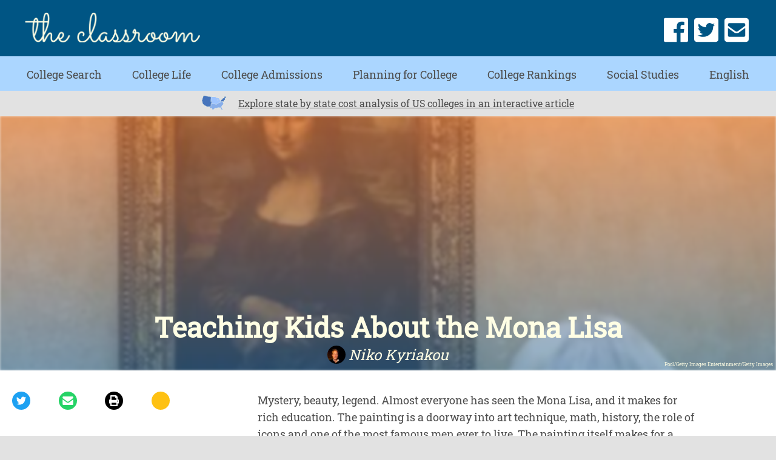

--- FILE ---
content_type: text/html; charset=utf-8
request_url: https://www.theclassroom.com/teaching-kids-mona-lisa-12301388.html
body_size: 34219
content:
<!DOCTYPE html><html lang="en"> <head><meta charset="utf-8"><meta name="viewport" content="width=device-width"><meta http-equiv="X-UA-Compatible" content="IE=edge"><meta name="google-site-verification" content=" "><meta name="msvalidate.01" content="129B5DE6FF8DD0ECBDD457C93FF101E3"><meta property="og:site_name" content="The Classroom | Empowering Students in Their College Journey"><meta name="msapplication-TileColor" content="#da532c"><meta name="theme-color" content="#ffffff"><title>Teaching Kids About the Mona Lisa - The Classroom</title><meta name="twitter:card" content="summary_large_image"><meta name="twitter:title" content="Teaching Kids About the Mona Lisa"><meta property="og:type" content="article"><meta property="og:url" content="https://www.theclassroom.com/teaching-kids-mona-lisa-12301388.html"><meta property="og:title" content="Teaching Kids About the Mona Lisa"><meta property="og:image" content="

  //assets.theclassroom.com/877x500p/theclassroom/getty/article/181/231/169593210_XS.jpg"><meta name="twitter:image" content="

  //assets.theclassroom.com/288x155p/theclassroom/getty/article/181/231/169593210_XS.jpg"><link rel="canonical" href="https://www.theclassroom.com/teaching-kids-mona-lisa-12301388.html"><script src="https://apis.google.com/js/platform.js" async defer></script><link rel="shortcut icon" href="//www.theclassroom.com/public/favicons/favicon.ico" type="image/x-icon" sizes="48x48"><link rel="preload" href="/public/fonts/roboto-slab-v11-latin/roboto-slab-v11-latin-regular.woff" as="font" type="font/woff" crossorigin="anonymous"><script defer src="/public/scripts/adblockdetect/ads.js"></script><script src="https://DmQgokMN7yFBfAP8p.ay.delivery/manager/DmQgokMN7yFBfAP8p" type="text/javascript" referrerpolicy="no-referrer-when-downgrade"></script><script async src="https://pagead2.googlesyndication.com/pagead/js/adsbygoogle.js?client=ca-pub-2603947642260127" crossorigin="anonymous"></script><!-- InMobi Choice. Consent Manager Tag v3.0 (for TCF 2.2) --><script type="text/javascript" async="true">
(function() {
  var host = window.location.hostname.split('.').slice(-2).join('.');
  var element = document.createElement('script');
  var firstScript = document.getElementsByTagName('script')[0];
  var url = 'https://cmp.inmobi.com'
    .concat('/choice/', 'vPn77x7pBG57Y', '/', host, '/choice.js?tag_version=V3');
  var uspTries = 0;
  var uspTriesLimit = 3;
  element.async = true;
  element.type = 'text/javascript';
  element.src = url;

  firstScript.parentNode.insertBefore(element, firstScript);

  function makeStub() {
    var TCF_LOCATOR_NAME = '__tcfapiLocator';
    var queue = [];
    var win = window;
    var cmpFrame;

    function addFrame() {
      var doc = win.document;
      var otherCMP = !!(win.frames[TCF_LOCATOR_NAME]);

      if (!otherCMP) {
        if (doc.body) {
          var iframe = doc.createElement('iframe');

          iframe.style.cssText = 'display:none';
          iframe.name = TCF_LOCATOR_NAME;
          doc.body.appendChild(iframe);
        } else {
          setTimeout(addFrame, 5);
        }
      }
      return !otherCMP;
    }

    function tcfAPIHandler() {
      var gdprApplies;
      var args = arguments;

      if (!args.length) {
        return queue;
      } else if (args[0] === 'setGdprApplies') {
        if (
          args.length > 3 &&
          args[2] === 2 &&
          typeof args[3] === 'boolean'
        ) {
          gdprApplies = args[3];
          if (typeof args[2] === 'function') {
            args[2]('set', true);
          }
        }
      } else if (args[0] === 'ping') {
        var retr = {
          gdprApplies: gdprApplies,
          cmpLoaded: false,
          cmpStatus: 'stub'
        };

        if (typeof args[2] === 'function') {
          args[2](retr);
        }
      } else {
        if(args[0] === 'init' && typeof args[3] === 'object') {
          args[3] = Object.assign(args[3], { tag_version: 'V3' });
        }
        queue.push(args);
      }
    }

    function postMessageEventHandler(event) {
      var msgIsString = typeof event.data === 'string';
      var json = {};

      try {
        if (msgIsString) {
          json = JSON.parse(event.data);
        } else {
          json = event.data;
        }
      } catch (ignore) {}

      var payload = json.__tcfapiCall;

      if (payload) {
        window.__tcfapi(
          payload.command,
          payload.version,
          function(retValue, success) {
            var returnMsg = {
              __tcfapiReturn: {
                returnValue: retValue,
                success: success,
                callId: payload.callId
              }
            };
            if (msgIsString) {
              returnMsg = JSON.stringify(returnMsg);
            }
            if (event && event.source && event.source.postMessage) {
              event.source.postMessage(returnMsg, '*');
            }
          },
          payload.parameter
        );
      }
    }

    while (win) {
      try {
        if (win.frames[TCF_LOCATOR_NAME]) {
          cmpFrame = win;
          break;
        }
      } catch (ignore) {}

      if (win === window.top) {
        break;
      }
      win = win.parent;
    }
	
    if (!cmpFrame) {
      addFrame();
      win.__tcfapi = tcfAPIHandler;
      win.addEventListener('message', postMessageEventHandler, false);
    }
  };

  makeStub();

  function makeGppStub() {
    const CMP_ID = 10;
    const SUPPORTED_APIS = [
      '2:tcfeuv2',
      '6:uspv1',
      '7:usnatv1',
      '8:usca',
      '9:usvav1',
      '10:uscov1',
      '11:usutv1',
      '12:usctv1'
    ];

    window.__gpp_addFrame = function (n) {
      if (!window.frames[n]) {
        if (document.body) {
          var i = document.createElement("iframe");
          i.style.cssText = "display:none";
          i.name = n;
          document.body.appendChild(i);
        } else {
          window.setTimeout(window.__gpp_addFrame, 10, n);
        }
      }
    };
    window.__gpp_stub = function () {
      var b = arguments;
      __gpp.queue = __gpp.queue || [];
      __gpp.events = __gpp.events || [];

      if (!b.length || (b.length == 1 && b[0] == "queue")) {
        return __gpp.queue;
      }

      if (b.length == 1 && b[0] == "events") {
        return __gpp.events;
      }

      var cmd = b[0];
      var clb = b.length > 1 ? b[1] : null;
      var par = b.length > 2 ? b[2] : null;
      if (cmd === "ping") {
        clb(
          {
            gppVersion: "1.1", // must be “Version.Subversion”, current: “1.1”
            cmpStatus: "stub", // possible values: stub, loading, loaded, error
            cmpDisplayStatus: "hidden", // possible values: hidden, visible, disabled
            signalStatus: "not ready", // possible values: not ready, ready
            supportedAPIs: SUPPORTED_APIS, // list of supported APIs
            cmpId: CMP_ID, // IAB assigned CMP ID, may be 0 during stub/loading
            sectionList: [],
            applicableSections: [-1],
            gppString: "",
            parsedSections: {},
          },
          true
        );
      } else if (cmd === "addEventListener") {
        if (!("lastId" in __gpp)) {
          __gpp.lastId = 0;
        }
        __gpp.lastId++;
        var lnr = __gpp.lastId;
        __gpp.events.push({
          id: lnr,
          callback: clb,
          parameter: par,
        });
        clb(
          {
            eventName: "listenerRegistered",
            listenerId: lnr, // Registered ID of the listener
            data: true, // positive signal
            pingData: {
              gppVersion: "1.1", // must be “Version.Subversion”, current: “1.1”
              cmpStatus: "stub", // possible values: stub, loading, loaded, error
              cmpDisplayStatus: "hidden", // possible values: hidden, visible, disabled
              signalStatus: "not ready", // possible values: not ready, ready
              supportedAPIs: SUPPORTED_APIS, // list of supported APIs
              cmpId: CMP_ID, // list of supported APIs
              sectionList: [],
              applicableSections: [-1],
              gppString: "",
              parsedSections: {},
            },
          },
          true
        );
      } else if (cmd === "removeEventListener") {
        var success = false;
        for (var i = 0; i < __gpp.events.length; i++) {
          if (__gpp.events[i].id == par) {
            __gpp.events.splice(i, 1);
            success = true;
            break;
          }
        }
        clb(
          {
            eventName: "listenerRemoved",
            listenerId: par, // Registered ID of the listener
            data: success, // status info
            pingData: {
              gppVersion: "1.1", // must be “Version.Subversion”, current: “1.1”
              cmpStatus: "stub", // possible values: stub, loading, loaded, error
              cmpDisplayStatus: "hidden", // possible values: hidden, visible, disabled
              signalStatus: "not ready", // possible values: not ready, ready
              supportedAPIs: SUPPORTED_APIS, // list of supported APIs
              cmpId: CMP_ID, // CMP ID
              sectionList: [],
              applicableSections: [-1],
              gppString: "",
              parsedSections: {},
            },
          },
          true
        );
      } else if (cmd === "hasSection") {
        clb(false, true);
      } else if (cmd === "getSection" || cmd === "getField") {
        clb(null, true);
      }
      //queue all other commands
      else {
        __gpp.queue.push([].slice.apply(b));
      }
    };
    window.__gpp_msghandler = function (event) {
      var msgIsString = typeof event.data === "string";
      try {
        var json = msgIsString ? JSON.parse(event.data) : event.data;
      } catch (e) {
        var json = null;
      }
      if (typeof json === "object" && json !== null && "__gppCall" in json) {
        var i = json.__gppCall;
        window.__gpp(
          i.command,
          function (retValue, success) {
            var returnMsg = {
              __gppReturn: {
                returnValue: retValue,
                success: success,
                callId: i.callId,
              },
            };
            event.source.postMessage(msgIsString ? JSON.stringify(returnMsg) : returnMsg, "*");
          },
          "parameter" in i ? i.parameter : null,
          "version" in i ? i.version : "1.1"
        );
      }
    };
    if (!("__gpp" in window) || typeof window.__gpp !== "function") {
      window.__gpp = window.__gpp_stub;
      window.addEventListener("message", window.__gpp_msghandler, false);
      window.__gpp_addFrame("__gppLocator");
    }
  };

  makeGppStub();

  var uspStubFunction = function() {
    var arg = arguments;
    if (typeof window.__uspapi !== uspStubFunction) {
      setTimeout(function() {
        if (typeof window.__uspapi !== 'undefined') {
          window.__uspapi.apply(window.__uspapi, arg);
        }
      }, 500);
    }
  };

  var checkIfUspIsReady = function() {
    uspTries++;
    if (window.__uspapi === uspStubFunction && uspTries < uspTriesLimit) {
      console.warn('USP is not accessible');
    } else {
      clearInterval(uspInterval);
    }
  };

  if (typeof window.__uspapi === 'undefined') {
    window.__uspapi = uspStubFunction;
    var uspInterval = setInterval(checkIfUspIsReady, 6000);
  }
})();

window.__tcfapi('addEventListener', 2, function(data, success) {
  if (!data.gdprApplies) {
    // default non-GDPR consent
    window.gtag('consent', 'update', {
      "ad_storage": "granted",
      "ad_user_data": "granted",
      "analytics_storage": "granted",
      "functionality_storage": "granted",
      "personalization_storage": "granted",
      "ad_personalization": "granted",
      "security_storage": "granted"
    });

    // shim OneTrust dependant tags
    window.dataLayer.push({
      event: 'OneTrustGroupsUpdated',
      OnetrustActiveGroups: ',' + ['C0001', 'C0002', 'C0003', 'C0004'].join(',') + ',',
    });
  }
});
</script><!-- End InMobi Choice. Consent Manager Tag v3.0 (for TCF 2.2) --><!-- Custom Dimension dataLayer --><script title="dataLayer" type="text/javascript">
  var dataLayer = [] || window.dataLayer;

  function getPublishedDateISO() {
    var pubDate ="2013-07-26 14:39:16.790000" || "2013-07-26 14:39:16.790000" || null

    if (pubDate) {
      return new Date(pubDate.replace(/ /g, 'T')).toISOString()
    } else {
      return
    }
  }

  function getUpdatedDateISO() {
    var updateDate ="2013-07-26 14:39:16.790000" || null

    if (updateDate) {
      return new Date(updateDate.replace(/ /g, 'T')).toISOString()
    } else {
      return
    }
  }

  function create_UUID() {
     var pow = Math.pow(10, 10);
     var uuid = Math.floor(Math.random()*pow) + '.' + Math.floor(Math.random()*pow);
     return uuid;
  }

  function find_ppid() {
     if(!localStorage.getItem('ppid')) {
        ppid = create_UUID();
        localStorage.setItem('ppid', ppid);
        return ppid;
     } else {
        return localStorage.getItem('ppid');
     }
  }

  var ppid = find_ppid() || '';

  dataLayer.push({
    "pagetype": "Article",
    "subpagetype": "Freestyle",
    "pageview_type": "standard",
    "studioid": "f93ea667-6d5f-4314-83d6-392d768eeed2",
    "content_id": "12752454",
    "content_name": "Teaching Kids About the Mona Lisa",
    "author": "Niko Kyriakou",
    "lg_uuid": ppid,
    "scroll": 0,"category": "Social Studies","adcat1": "fine_art","adcat2": "modern_art","topic1": [],
    "topic2": [],
    "topic3": [],
    "tags": [],
    "published": getPublishedDateISO() || getUpdatedDateISO() || '', 
    "updated": getUpdatedDateISO() || getPublishedDateISO() || ''
  })
</script><!-- End Custom Dimension dataLayer --><script type="text/javascript">
  // *** helper functions for removing jquery *** //

// cross-browser doc ready function
function docReady(callback) {
	if (document.readyState != 'loading'){
		callback();
	} else if (document.addEventListener) {
		document.addEventListener('DOMContentLoaded', callback);
	} else {
		document.attachEvent('onreadystatechange', function() {
			if (document.readyState != 'loading')
				callback();
		});
	}
}

// cross-browser add event listener (IE8)
function addListener(el, eventName, handler) {
	if (el && el.addEventListener)
		el.addEventListener(eventName, handler);
	else if (el && el.attachEvent) {
		el.attachEvent('on' + eventName, function(){
			handler.call(el);
		});
	} else
		return false;
		//console.error("couldn't attach event: " + eventName + " to element: " + el);
}

function removeClass(el, className){
	if (el && el.classList)
		el.classList.remove(className);
	else if (el)
		el.className = el.className.replace(new RegExp('(^|\\b)' + className.split(' ').join('|') + '(\\b|$)', 'gi'), ' ');
	else
		return false;
		//console.error("couldn't remove class: " + className + " from element: " + el);
}

function addClass(el, className){
	if (el && el.classList)
	  el.classList.add(className);
	else if (el)
	  el.className += ' ' + className;
	else
		return false;
		//console.error("couldn't add class: " + className + " to element: " + el);
}

function hasClass(el, className){
	if (el && el.classList)
	  return el.classList.contains(className);
	else if (el)
	  return new RegExp('(^| )' + className + '( |$)', 'gi').test(el.className);
	else
		return null;
}

function getIndex(el){
  let i = 0;
  while (el.previousSibling != null){
    if (el.previousSibling.nodeType == 1){
      // only count actual elements, not text nodes
      i++;
    }
    el = el.previousSibling;
  }
  return i;
}

</script><!-- Bing Webmaster Tool Auth --><meta name="msvalidate.01" content="129B5DE6FF8DD0ECBDD457C93FF101E3"><script type="application/ld+json">
{
  "@context": "https://schema.org",
  "@type": "WebPage",
  "@id": "https://www.theclassroom.com/teaching-kids-mona-lisa-12301388.html",
  "url": "https://www.theclassroom.com/teaching-kids-mona-lisa-12301388.html",
  "name":"Teaching Kids About the Mona Lisa",
  "breadcrumb":{
    "@type":"BreadcrumbList",
    "itemListElement":[
      {
        "@type": "ListItem",
        "position": 2,
        "item": {
          "@type": "Website",
          "@id": "https://www.theclassroom.com/social-studies/",
          "url": "https://www.theclassroom.com/social-studies/",
          "name": "Social Studies"
        }
      },
      {
        "@type": "ListItem",
        "position": 1,
        "item": {
          "@type": "Website",
          "@id": "https://www.theclassroom.com/",
          "url": "https://www.theclassroom.com/",
          "name": "The Classroom | Empowering Students in Their College Journey"
        }
      }
    ]
  },
  "inLanguage":"en-US",
  "mainEntity":{
    "@type":"Article",
    "@id": "https://www.theclassroom.com/teaching-kids-mona-lisa-12301388.html",
    "url": "https://www.theclassroom.com/teaching-kids-mona-lisa-12301388.html",
    "mainEntityOfPage": "true",
    "datePublished":"2013-07-26 14:39:16.790000",
    "dateModified":"2022-05-14 18:30:34.662000",
    "headline": "Teaching Kids About the Mona Lisa",
    "description":"Teaching Kids About the Mona Lisa. Mystery, beauty, legend. Almost everyone has seen the Mona Lisa, and it makes for rich education. The painting is a doorway into art technique, math, history, the role of icons and one of the most famous men ever to live. The painting itself makes for a great story. It has been attacked and stolen, depicts an unknown person and may contain secret codes. This is a lesson that should provoke questions and lead to hands-on experiences.","Publisher": {
      "@type": "Organization",
      "name": "The Classroom | Empowering Students in Their College Journey",
      "logo": {
        "@type": "ImageObject",
        "url": "https://www.theclassroom.com/public/images/classroom2x.png"}
    },
    "Author":{
      "@type":"person",
      "name":"Niko Kyriakou"
    },
    "image": {
      "@type": "ImageObject",
      "url": "https://cpi.studiod.com/www_ehow_com/photos.demandstudios.com/getty/article/181/231/169593210_XS.jpg",
      "height": "399",
      "width": "400"
    }
  }
}
</script><script>
  window.documentProfile = {
    "url": "https://www.theclassroom.com/teaching-kids-mona-lisa-12301388.html","pagetype": "article"
    ,"format": "freestyle","content_name": "Teaching Kids About the Mona Lisa","category": "socialstudies","rcp": [{"url": "www.theclassroom.com/moon-stars-lessons-kindergarten-12071404.html", "title": "Moon & Stars Lessons for Kindergarten", "image_url": "http://cpi.studiod.com/www_ehow_com/photos.demandstudios.com/getty/article/235/77/dv0301314_XS.jpg", "_id": "www.theclassroom.com/moon-stars-lessons-kindergarten-12071404.html", "external_url": "www.theclassroom.com/moon-stars-lessons-kindergarten-12071404.html"}, {"url": "www.theclassroom.com/did-people-think-dragons-middle-ages-20297.html", "title": "What Did People Think About Dragons in the Middle Ages?", "image_url": "https://s3-us-west-1.amazonaws.com/contentlab.studiod/getty/4adef655a931443b8575fc14ae34510b.jpg", "_id": "www.theclassroom.com/did-people-think-dragons-middle-ages-20297.html", "external_url": "www.theclassroom.com/did-people-think-dragons-middle-ages-20297.html"}, {"url": "www.theclassroom.com/characteristics-protestant-catholic-baroque-art-5815.html", "title": "Characteristics of Protestant & Catholic Baroque Art", "image_url": "http://photos.demandstudios.com/getty/article/171/158/92825631_XS.jpg", "_id": "www.theclassroom.com/characteristics-protestant-catholic-baroque-art-5815.html", "external_url": "www.theclassroom.com/characteristics-protestant-catholic-baroque-art-5815.html"}, {"url": "www.theclassroom.com/teaching-activities-king-midas-golden-touch-12019312.html", "title": "Teaching Activities for King Midas & the Golden Touch", "image_url": "http://cpi.studiod.com/www_ehow_com/photos.demandstudios.com/getty/article/92/112/177512212_XS.jpg", "_id": "www.theclassroom.com/teaching-activities-king-midas-golden-touch-12019312.html", "external_url": "www.theclassroom.com/teaching-activities-king-midas-golden-touch-12019312.html"}, {"url": "www.theclassroom.com/activities-many-tamales-8359028.html", "title": "Activities for \"Too Many Tamales\"", "image_url": "http://cpi.studiod.com/www_ehow_com/photos.demandstudios.com/getty/article/235/164/186603883_XS.jpg", "_id": "www.theclassroom.com/activities-many-tamales-8359028.html", "external_url": "www.theclassroom.com/activities-many-tamales-8359028.html"}, {"url": "www.theclassroom.com/make-fun-ancient-greek-day-kids-12036581.html", "title": "How to Make a Fun Ancient Greek Day for Kids", "image_url": "https://s3-us-west-1.amazonaws.com/contentlab.studiod/getty/7f2b3fb7703c432a94c5417ee0e97dfb.jpg", "_id": "www.theclassroom.com/make-fun-ancient-greek-day-kids-12036581.html", "external_url": "www.theclassroom.com/make-fun-ancient-greek-day-kids-12036581.html"}, {"url": "www.theclassroom.com/mulberry-tree-symbolism-12080411.html", "title": "Mulberry Tree Symbolism", "image_url": "https://s3-us-west-1.amazonaws.com/contentlab.studiod/getty/8e4b96eb544b412ead7a8b8591daf1b2.jpg", "_id": "www.theclassroom.com/mulberry-tree-symbolism-12080411.html", "external_url": "www.theclassroom.com/mulberry-tree-symbolism-12080411.html"}, {"url": "www.theclassroom.com/amber-waves-grain-8434066.html", "title": "What Are Amber Waves of Grain?", "image_url": "https://s3-us-west-1.amazonaws.com/contentlab.studiod/getty/30237f9712ee40de9cefcd2cbbf5dfc9", "_id": "www.theclassroom.com/amber-waves-grain-8434066.html", "external_url": "www.theclassroom.com/amber-waves-grain-8434066.html"}, {"url": "www.theclassroom.com/did-heroes-after-deaths-ancient-greek-mythology-12659.html", "title": "Where Did the Heroes Go After Their Deaths in Ancient Greek Mythology?", "image_url": "http://photos.demandstudios.com/getty/article/114/119/92825020_XS.jpg", "_id": "www.theclassroom.com/did-heroes-after-deaths-ancient-greek-mythology-12659.html", "external_url": "www.theclassroom.com/did-heroes-after-deaths-ancient-greek-mythology-12659.html"}, {"url": "www.theclassroom.com/what-is-the-symbolism-of-the-cricket-in-china-12081068.html", "title": "What Is the Symbolism of the Cricket in China?", "image_url": "https://s3-us-west-1.amazonaws.com/contentlab.studiod/getty/878fec9d80834d928367a76661c699b7.jpg", "_id": "www.theclassroom.com/what-is-the-symbolism-of-the-cricket-in-china-12081068.html", "external_url": "www.theclassroom.com/what-is-the-symbolism-of-the-cricket-in-china-12081068.html"}, {"url": "www.theclassroom.com/maori-crafts-children-6732481.html", "title": "Maori Crafts for Children", "image_url": "http://cpi.studiod.com/www_ehow_com/photos.demandstudios.com/236/206/fotolia_1413823_XS.jpg", "_id": "www.theclassroom.com/maori-crafts-children-6732481.html", "external_url": "www.theclassroom.com/maori-crafts-children-6732481.html"}, {"url": "www.theclassroom.com/list-ancient-chinese-mythological-beasts-6113.html", "title": "List of Ancient Chinese Mythological Beasts", "image_url": "http://photos.demandstudios.com/getty/article/18/100/sb10065721j-001_XS.jpg", "_id": "www.theclassroom.com/list-ancient-chinese-mythological-beasts-6113.html", "external_url": "www.theclassroom.com/list-ancient-chinese-mythological-beasts-6113.html"}, {"url": "www.theclassroom.com/blackbeard-pirate-children-7977522.html", "title": "Facts About Blackbeard the Pirate for Children", "image_url": "#", "_id": "www.theclassroom.com/blackbeard-pirate-children-7977522.html", "external_url": "www.theclassroom.com/blackbeard-pirate-children-7977522.html"}, {"url": "www.theclassroom.com/st-bulletin-board-ideas-preschool-7350098.html", "title": "St. Patrick's Day Bulletin Board Ideas for Preschool", "image_url": "http://cpi.studiod.com/www_ehow_com/photos.demandstudios.com/getty/article/251/87/87514548_XS.jpg", "_id": "www.theclassroom.com/st-bulletin-board-ideas-preschool-7350098.html", "external_url": "www.theclassroom.com/st-bulletin-board-ideas-preschool-7350098.html"}, {"url": "www.theclassroom.com/onions-ancient-egypt-13802.html", "title": "Onions in Ancient Egypt", "image_url": "https://s3-us-west-1.amazonaws.com/contentlab.studiod/getty/32729d2b645f4a64a87f989ce49fa5d3.jpg", "_id": "www.theclassroom.com/onions-ancient-egypt-13802.html", "external_url": "www.theclassroom.com/onions-ancient-egypt-13802.html"}, {"url": "www.theclassroom.com/myths-legends-northern-pacific-coastal-indians-12623.html", "title": "Myths & Legends of Northern Pacific Coastal Indians", "image_url": "http://photos.demandstudios.com/getty/article/83/22/78464204_XS.jpg", "_id": "www.theclassroom.com/myths-legends-northern-pacific-coastal-indians-12623.html", "external_url": "www.theclassroom.com/myths-legends-northern-pacific-coastal-indians-12623.html"}, {"url": "www.theclassroom.com/fun-black-history-kids-7927876.html", "title": "Fun Black History Facts for Kids", "image_url": "https://s3-us-west-1.amazonaws.com/contentlab.studiod/getty/2803cc24da48445eba97b5f92b8cda2d.jpg", "_id": "www.theclassroom.com/fun-black-history-kids-7927876.html", "external_url": "www.theclassroom.com/fun-black-history-kids-7927876.html"}, {"url": "www.theclassroom.com/similarities-in-christian-islamic-art-12086621.html", "title": "Similarities in Christian & Islamic Art", "image_url": "http://photos.demandstudios.com/getty/article/165/35/87451616.jpg", "_id": "www.theclassroom.com/similarities-in-christian-islamic-art-12086621.html", "external_url": "www.theclassroom.com/similarities-in-christian-islamic-art-12086621.html"}, {"url": "www.theclassroom.com/activities-enormous-watermelon-8567543.html", "title": "Activities From \"The Enormous Watermelon\"", "image_url": "http://cpi.studiod.com/www_ehow_com/photos.demandstudios.com/getty/article/129/187/92572545_XS.jpg", "_id": "www.theclassroom.com/activities-enormous-watermelon-8567543.html", "external_url": "www.theclassroom.com/activities-enormous-watermelon-8567543.html"}, {"url": "www.theclassroom.com/renaissance-ideas-humanism-16023.html", "title": "Renaissance Ideas on Humanism", "image_url": "http://photos.demandstudios.com/getty/article/117/121/92831891_XS.jpg", "_id": "www.theclassroom.com/renaissance-ideas-humanism-16023.html", "external_url": "www.theclassroom.com/renaissance-ideas-humanism-16023.html"}]}
</script><link rel="preconnect" href="https://imasdk.googleapis.com/"><link rel="preconnect" href="https://pagead2.googlesyndication.com/"><link rel="preconnect" href="https://adservice.google.com/"><link rel="preconnect" href="https://googleads.g.doubleclick.net/"><link rel="preconnect" href="https://www.googletagservices.com/"><link rel="preconnect" href="https://tpc.googlesyndication.com/"><link rel="preconnect" href="https://amp.akamaized.net/"><script src="//www.theclassroom.com/dist/js/chunk-vendors.js"></script><script src="//www.theclassroom.com/dist/js/main.js"></script><meta charset="utf-8"><meta http-equiv="X-UA-Compatible" content="IE=edge"><meta name="viewport" content="width=device-width,initial-scale=1"><meta name="theme-color" content="#559bd4"><meta name="apple-mobile-web-app-capable" content="no"><meta name="apple-mobile-web-app-status-bar-style" content="default"><meta name="apple-mobile-web-app-title" content="theclassroom"><meta name="msapplication-TileImage" content="//www.theclassroom.com/dist/images/icons/mstile-150x150.png"><meta name="msapplication-TileColor" content="#ffffff"><link href="//www.theclassroom.com/dist/js/bundle-2.js" rel="prefetch"><link href="//www.theclassroom.com/dist/js/bundle-article-ui.js" rel="prefetch"><link href="//www.theclassroom.com/dist/js/college-page-ui.js" rel="prefetch"><link href="//www.theclassroom.com/dist/js/college-search-common.js" rel="prefetch"><link href="//www.theclassroom.com/dist/js/college-search.js" rel="prefetch"><link href="//www.theclassroom.com/dist/js/ie-fetch-polyfill.js" rel="prefetch"><link href="//www.theclassroom.com/dist/js/intersection-observer-polyfill.js" rel="prefetch"><link href="//www.theclassroom.com/dist/js/ui-elements.js" rel="prefetch"><link href="//www.theclassroom.com/dist/js/widget-manager.js" rel="prefetch"><link href="//www.theclassroom.com/dist/js/chunk-vendors.js" rel="preload" as="script"><link href="//www.theclassroom.com/dist/js/main.js" rel="preload" as="script"><link rel="icon" type="image/png" sizes="32x32" href="//www.theclassroom.com/dist/images/icons/favicon-32x32.png"><link rel="icon" type="image/png" sizes="16x16" href="//www.theclassroom.com/dist/images/icons/favicon-16x16.png"><link rel="manifest" href="//www.theclassroom.com/dist/manifest.json"><link rel="apple-touch-icon" href="//www.theclassroom.com/dist/images/icons/apple-touch-icon.png"><link rel="mask-icon" href="//www.theclassroom.com/dist/images/icons/safari-pinned-tab.svg" color="#559bd4"><style type="text/css">@font-face{font-family:Roboto Slab;font-style:normal;font-display:swap;font-weight:400;src:url(/public/fonts/roboto-slab-v11-latin/roboto-slab-v11-latin-regular.eot);src:local(""),url(/public/fonts/roboto-slab-v11-latin/roboto-slab-v11-latin-regular.eot?#iefix) format("embedded-opentype"),url(/public/fonts/roboto-slab-v11-latin/roboto-slab-v11-latin-regular.woff) format("woff"),url(/public/fonts/roboto-slab-v11-latin/roboto-slab-v11-latin-regular.ttf) format("truetype"),url(/public/fonts/roboto-slab-v11-latin/roboto-slab-v11-latin-regular.svg#RobotoSlab) format("svg")}body,html{margin:0;padding:0;font-size:10px}*,body,html{-webkit-box-sizing:border-box;box-sizing:border-box}*{font-family:Roboto Slab,serif;color:#4d4d4d}#main{max-width:1440px;margin:0 auto}a{text-decoration:none;color:#4d4d4d}a strong{color:#00e}h1{font-size:3rem}h1,h2,h3{margin:0;padding:0}h2,h3{font-size:2rem}p{font-size:1.85rem;line-height:1.5}.byline:before{content:"By "}ul{list-style:none;font-size:1.6rem;margin-bottom:2rem;padding:0}ul li{margin-bottom:1rem}blockquote{margin:0;background-color:#f1f1f1}blockquote:before{left:2rem;color:#fff;font-size:10rem}blockquote:after{bottom:-5.5rem;right:2rem;color:#fff;font-size:10rem}.external-link{margin-left:.5rem}.external-link svg{height:1.5rem;width:1.5rem}a.contact-link{color:#00e}a.contact-link:visited{color:#551a8b}.print-button{cursor:pointer}@media print{h1.content-title{font-size:20pt}h5{font-size:16pt}p{font-size:12pt}#page{padding:0!important;margin-top:.25in!important}.desktop-header,.mobile-header{-webkit-box-pack:center;-ms-flex-pack:center;justify-content:center}a[href]:after{content:""}.article-image img{width:4in!important}.no-print{display:none!important}.content-container{margin:0!important;padding:0!important}#references,#resources,#things_needed,#tips,#warnings{page-break-inside:avoid}}.header{position:relative;z-index:500}.header .top-bar{height:50px;display:-webkit-box;display:-ms-flexbox;display:flex;-webkit-box-align:center;-ms-flex-align:center;align-items:center;-webkit-box-pack:justify;-ms-flex-pack:justify;justify-content:space-between;padding:0 5px;-webkit-box-sizing:border-box;box-sizing:border-box;background-color:#005584;z-index:500;border-bottom:3px solid #abd6ff}.header .top-bar .back-button{width:30px;height:25px}.header .top-bar .back-button path{stroke:#fffee4;stroke-width:4}.header .top-bar .logo-container .logo{width:174px;height:30px}.header .top-bar #burger path{fill:#fffee4}.header .top-bar .social-links{display:none}.header .header-search{display:none;position:absolute;top:70px;left:8%;width:85% }.header .bottom-bar{opacity:0;height:0;-webkit-transition:.1s;transition:.1s;width:100%;background-color:#abd6ff;pointer-events:none}.header .bottom-bar .nav{text-align:center;font-size:2rem;padding:7rem 0 1rem;-webkit-box-align:center;-ms-flex-align:center;align-items:center;-ms-flex-pack:distribute;justify-content:space-around;z-index:999;-webkit-transition:.2s;transition:.2s}.header .bottom-bar .nav .nav-item:first-of-type{-webkit-transition-property:all;transition-property:all;-webkit-transition-delay:20ms;transition-delay:20ms}.header .bottom-bar .nav .nav-item:nth-of-type(2){-webkit-transition-property:all;transition-property:all;-webkit-transition-delay:40ms;transition-delay:40ms}.header .bottom-bar .nav .nav-item:nth-of-type(3){-webkit-transition-property:all;transition-property:all;-webkit-transition-delay:60ms;transition-delay:60ms}.header .bottom-bar .nav .nav-item:nth-of-type(4){-webkit-transition-property:all;transition-property:all;-webkit-transition-delay:80ms;transition-delay:80ms}.header .bottom-bar .nav .nav-item:nth-of-type(5){-webkit-transition-property:all;transition-property:all;-webkit-transition-delay:.1s;transition-delay:.1s}.header .bottom-bar .nav .nav-item:nth-of-type(6){-webkit-transition-property:all;transition-property:all;-webkit-transition-delay:.12s;transition-delay:.12s}.header .bottom-bar .nav .nav-item:nth-of-type(7){-webkit-transition-property:all;transition-property:all;-webkit-transition-delay:.14s;transition-delay:.14s}.header .bottom-bar .nav .nav-item:nth-of-type(8){-webkit-transition-property:all;transition-property:all;-webkit-transition-delay:.16s;transition-delay:.16s}.header .bottom-bar .nav .nav-item:nth-of-type(9){-webkit-transition-property:all;transition-property:all;-webkit-transition-delay:.18s;transition-delay:.18s}.header .bottom-bar .nav .nav-item{margin:5px 0 0 -20rem;z-index:999;opacity:0}.header .bottom-bar .nav .nav-item a{color:#4d4d4d;text-decoration:none}.header .bottom-bar .nav .nav-item:nth-of-type(10){-webkit-transition-property:all;transition-property:all;-webkit-transition-delay:.2s;transition-delay:.2s}.header .bottom-bar .nav .nav-item:hover a div{color:#fffee4}.header .bottom-bar .nav .nav-item-subhead{display:none}.header.open .header-search{display:block;top:70px;left:8%;width:85% }.header.open .bottom-bar{opacity:1;height:auto;pointer-events:auto}.header.open .bottom-bar .nav{height:auto}.header.open .bottom-bar .nav .nav-item{-webkit-transition-duration:.2s;transition-duration:.2s;margin:15px 0 0 0;opacity:1}body.college-search-page .header .bottom-bar .nav{padding:0 0 1rem}@media(min-width:993px){.header{display:block;width:100% }.header .top-bar{display:-webkit-box;display:-ms-flexbox;display:flex;-webkit-box-align:end;-ms-flex-align:end;align-items:flex-end;-webkit-box-pack:space-evenly;-ms-flex-pack:space-evenly;justify-content:space-evenly;height:100%;padding:20px 40px;-webkit-box-sizing:border-box;box-sizing:border-box;background-color:#005584}.header .top-bar .back-button{display:none}.header .top-bar .logo-container{-webkit-box-flex:1;-ms-flex:1;flex:1;color:#fff}.header .top-bar .logo-container .logo{width:290px;height:50px}.header .top-bar .social-links{display:-webkit-box;display:-ms-flexbox;display:flex;-webkit-box-orient:horizontal;-webkit-box-direction:normal;-ms-flex-direction:row;flex-direction:row;-ms-flex-item-align:center;align-self:center}.header .top-bar .social-links .social-icon{width:40px;height:40px;margin:0 5px}.header .top-bar .social-links .social-icon svg{fill:#fff}.header .top-bar #burger{display:none}.header .header-search{display:block;position:absolute;top:27px;left:auto;right:220px;width:300px}.header .bottom-bar{width:100%;height:100%;background-color:#abd6ff;opacity:1;pointer-events:all}.header .bottom-bar .nav{display:-webkit-box;display:-ms-flexbox;display:flex;-webkit-box-orient:horizontal;-webkit-box-direction:normal;-ms-flex-direction:row;flex-direction:row;-ms-flex-pack:distribute;justify-content:space-around;-webkit-box-align:center;-ms-flex-align:center;align-items:center;margin:0 auto;max-width:1200px;padding:0 5% }.header .bottom-bar .nav .nav-item{position:relative;font-family:Roboto Slab,serif;font-size:1.4rem;padding:1rem 2rem;text-align:center;white-space:nowrap;opacity:1;margin:5px 0}.header .bottom-bar .nav .nav-item ul.nav-item-subhead{position:absolute;left:-7.5%;display:none;list-style:none;background-color:#abd6ff;z-index:10000;margin:1rem 0;padding:1rem 1.5rem 1.5rem 1.5rem;overflow:visible;text-align:center;width:115% }.header .bottom-bar .nav .nav-item ul.nav-item-subhead li{font-size:1.7rem;margin:1.1rem 0;line-height:3rem}.header .bottom-bar .nav .nav-item ul.nav-item-subhead li:hover span{border-bottom:6px solid #fffee4;padding-bottom:2px}.header .bottom-bar .nav .nav-item:hover ul.nav-item-subhead{display:block}.header .bottom-bar .nav .nav-item .actve{font-size:24px;color:#fffee4}.header .bottom-bar .nav .nav-item:last-of-type .nav-item-subhead{margin:1rem 0;left:-25%;width:150% }}@media(min-width:1100px){.header .bottom-bar .nav .nav-item{font-size:1.6rem}}@media(min-width:1250px){.header .bottom-bar .nav .nav-item{font-size:1.8rem;padding:1rem 2.5rem}}footer{border-top:15px solid #abd6ff;background-color:#fffee4;display:-webkit-box;display:-ms-flexbox;display:flex;-webkit-box-orient:vertical;-webkit-box-direction:normal;-ms-flex-direction:column;flex-direction:column;-ms-flex-pack:distribute;justify-content:space-around;font-family:Roboto Slab,sans-serif;font-size:1.2rem;-webkit-box-align:center;-ms-flex-align:center;align-items:center;position:relative}footer .logo-container{margin-top:1.5rem}footer .logo-container .logo{width:232px;height:40px}footer .footer-links{display:-webkit-box;display:-ms-flexbox;display:flex}footer .footer-links ul{margin:0 0 0 25px;width:50% }footer .footer-links ul li{margin:5px 15px}footer hr{border-width:0;width:65%;margin:1.75rem 0}footer hr.dark-cream{border-bottom:5px dotted #d4c09a}footer .copyright{margin:1rem 0}@media(max-width:320px){footer .footer-links ul{margin:0 0 0 20px}}@media(min-width:993px){footer{border-top:20px solid #abd6ff;-webkit-box-orient:horizontal;-webkit-box-direction:normal;-ms-flex-direction:row;flex-direction:row;-ms-flex-wrap:wrap;flex-wrap:wrap;padding:1.5rem}footer .logo-container{-webkit-box-flex:1;-ms-flex:1;flex:1;text-align:center}footer hr{display:none}footer .footer-links{-webkit-box-flex:2;-ms-flex:2;flex:2;display:-webkit-box;display:-ms-flexbox;display:flex;-webkit-box-orient:horizontal;-webkit-box-direction:normal;-ms-flex-direction:row;flex-direction:row}footer .footer-links ul:first-of-type{border-right:5px dotted #d4c09a;border-left:5px dotted #d4c09a;padding-left:25px;margin:0}footer .copyright{width:100%;text-align:center;margin:2rem 0 1rem}}.leaderboard-ad-wrapper{width:100%;display:-webkit-box;display:-ms-flexbox;display:flex;-webkit-box-align:center;-ms-flex-align:center;align-items:center;-webkit-box-pack:center;-ms-flex-pack:center;justify-content:center;min-height:250px}@media(max-width:993px){.leaderboard-ad-wrapper{display:none}}.display-ad{width:100%;min-width:300px;min-height:250px;display:-webkit-box;display:-ms-flexbox;display:flex;-webkit-box-pack:center;-ms-flex-pack:center;justify-content:center;-webkit-box-align:center;-ms-flex-align:center;align-items:center;margin:0 auto 2rem}.display-ad.desktop{display:none}.ad-center{display:inline-block;min-height:50px;text-align:center;width:300px}.mobile-link-ad-container{display:inline-block;margin-bottom:15px;width:100%;margin-left:-2px}.desktop-link-ad-container{display:block;margin-bottom:20px}.adsense-main-ad{width:100%;min-height:600px;min-width:300px;display:-webkit-box;display:-ms-flexbox;display:flex;-webkit-box-pack:center;-ms-flex-pack:center;justify-content:center;margin:0 auto 2rem}.adsense-main-ad ins{min-width:300px}.inline-parent-container{display:block;margin:0 auto 2rem;min-width:300px}body .fixed-bottom-ad{display:block;position:fixed;bottom:0;max-height:90px;width:728px;right:calc(50vw - 320px);max-width:100vw;text-align:center;z-index:9999;background-color:rgba(0,0,0,.2)}@media(max-width:1200px){body .fixed-bottom-ad{width:calc(100% - 316px);right:unset;left:0}}@media(max-width:992px){body .fixed-bottom-ad{max-height:100px;width:100%;right:unset;text-align:center}}body .fixed-bottom-ad .close-button{position:absolute;bottom:100%;right:0;font-family:sans-serif;background-color:rgba(0,0,0,.2);border-radius:50% 50% 0 0;padding:.5rem 1rem 0}@media(min-width:750px){.ad-center,.mobile-link-ad-container{display:none}.ad-wrapper{display:block}}@media(min-width:992px){.ad-center{display:none}}@media(min-width:1200px){.display-ad{min-width:728px;min-height:250px}.display-ad.mobile{display:none}.display-ad.desktop{display:-webkit-box;display:-ms-flexbox;display:flex}.desktop-link-ad-container{display:block;margin-bottom:20px}.inline-parent-container{display:block}.adsense-main-ad{min-height:450px}}body,html{background-color:#e2e2e2}blockquote{position:relative;margin:1rem auto;padding:2rem 6rem;background-color:#f4f4ff;color:#111;text-align:justify;border-radius:25px}blockquote:before{top:-.5rem;left:1.6rem;content:"“";margin:0;padding:0}blockquote:after,blockquote:before{position:absolute;color:#111;font-size:8rem}blockquote:after{bottom:-4.5rem;right:1.6rem;content:"”"}@media(max-width:1200px){blockquote{margin:.5rem;padding:2.5rem 1rem;text-align:left}blockquote:before{top:3.75rem;left:0}blockquote:after{bottom:-1.5rem;right:0}}@media(max-width:640px){blockquote:before{top:-1.25rem}blockquote:after{bottom:-6.5rem}}.freestyle-table.listicle-direction-table table tbody,.freestyle-table.listicle-hours-table table tbody,.freestyle-table.listicle-info-table table tbody,.freestyle-table.listicle-tags-table table tbody{display:table-row-group}.freestyle-table.listicle-direction-table table tr,.freestyle-table.listicle-hours-table table tr,.freestyle-table.listicle-info-table table tr,.freestyle-table.listicle-tags-table table tr{display:table-row}.freestyle-table.listicle-direction-table table td,.freestyle-table.listicle-hours-table table td,.freestyle-table.listicle-info-table table td,.freestyle-table.listicle-tags-table table td{display:table-cell;white-space:nowrap}.freestyle-table.listicle-direction-table table td:before,.freestyle-table.listicle-hours-table table td:before,.freestyle-table.listicle-info-table table td:before,.freestyle-table.listicle-tags-table table td:before{display:none}.freestyle-table.listicle-tags-table{overflow-x:scroll}.freestyle-table.listicle-tags-table table{width:auto;border-spacing:1rem;margin:-1rem 0 0 -1rem}.freestyle-table.listicle-tags-table table tr{border:none;background-color:#fff}.freestyle-table.listicle-tags-table table td{background:#eee;padding:.5rem 1rem}.freestyle-table.listicle-tags-table table td em{font-style:normal;color:#b4b4b4}.freestyle-table.listicle-direction-table{margin-bottom:0}.freestyle-table.listicle-direction-table table{width:auto;border-spacing:2rem 0;margin:0 0 0 -2rem}.freestyle-table.listicle-direction-table table td{border:1px solid #185294;padding:.5rem 1rem;-webkit-transition:all .2s ease-in-out;transition:all .2s ease-in-out;border-radius:4px}.freestyle-table.listicle-direction-table table td:hover{background:rgba(95,168,250,.231372549)}.freestyle-table.listicle-info-table{margin-bottom:2rem;overflow-x:scroll}.freestyle-table.listicle-info-table table{width:auto;border-spacing:2rem 0;margin:0 0 0 -2rem}.freestyle-table.listicle-info-table table td{padding:0;position:relative}.freestyle-table.listicle-info-table table td:after{content:"";width:100%;height:8px;background:rgba(95,168,250,.231372549);position:absolute;bottom:0;left:0}.freestyle-table.listicle-info-table table td p{line-height:21px;font-size:14px}.freestyle-table.listicle-hours-table{overflow-x:scroll;margin-bottom:3rem}.freestyle-table.listicle-hours-table table{border:1px solid rgba(0,0,0,.1);border-collapse:collapse}.freestyle-table.listicle-hours-table table tr:nth-of-type(2n){background:none}.freestyle-table.listicle-hours-table table td{white-space:nowrap;padding:.5rem;border:1px solid rgba(0,0,0,.1);border-collapse:collapse}.freestyle-table.listicle-hours-table table td:before{display:none}.freestyle-table.listicle-hours-table table td p{font-size:14px;line-height:20px}.freestyle-table.listicle-hours-table table td em{font-style:normal;color:#e1e1e1}#mobile-menu{height:100%;width:0;position:fixed;top:0;right:0;background-color:rgba(0,0,0,.8);overflow-x:hidden;-webkit-transition:.1s;transition:.1s;z-index:9999}#mobile-menu .close-button{font-size:5rem;position:absolute;top:1%;right:5%;color:#fff}#mobile-menu .mobile-menu-nav{display:-webkit-box;display:-ms-flexbox;display:flex;-webkit-box-orient:vertical;-webkit-box-direction:normal;-ms-flex-direction:column;flex-direction:column;padding:35% 8% }#mobile-menu .mobile-menu-nav .nav-item{margin:2% 0}#mobile-menu .mobile-menu-nav .nav-item h2{color:#fff}@media(min-width:960px){ #mobile-menu{display:none}}.tooltip:hover:after{display:block;content:attr(data-tip);position:absolute;min-width:20rem;padding:1rem;color:#fff;background-color:rgba(0,0,0,.7);border-radius:3px;right:0;z-index:10000}#content .category-articles .article-container.citation-promo .article-image{background-color:#eee;border-radius:10px;color:#000;height:300px;padding:20px 0;text-align:center}#content .category-articles .article-container.citation-promo .article-image p{font-family:Futura,Trebuchet MS,Arial,sans-serif;margin:0 auto;max-width:600px}#content .category-articles .article-container.citation-promo .article-title-container{-webkit-box-sizing:border-box;box-sizing:border-box;width:100% }#content .article-sidebar .article-container.citation-promo,#content .mobile-only .article-container.citation-promo{border:1px solid silver;margin:20px 10px;position:relative}#content .article-sidebar .article-container.citation-promo .article-image-container,#content .mobile-only .article-container.citation-promo .article-image-container{display:none}#content .article-sidebar .article-container.citation-promo .article-title-container,#content .mobile-only .article-container.citation-promo .article-title-container{border:0;position:static;width:100% }@media(max-width:414px){ #content .category-articles .article-container.citation-promo .article-image p{font-size:1.5em;padding:0 10px}}.banner-header{margin:0 0 .5rem}@media(min-width:993px){.banner-header{margin:0}}.banner-header{padding:0;line-height:1.6rem;font-size:1.6rem;display:-webkit-box;display:-ms-flexbox;display:flex;-webkit-box-pack:center;-ms-flex-pack:center;justify-content:center;-webkit-box-align:center;-ms-flex-align:center;align-items:center;-webkit-box-orient:horizontal;-webkit-box-direction:normal;-ms-flex-direction:row;flex-direction:row;background:#e2e2e2;color:#4d4d4d;-webkit-transition:all .16s ease;transition:all .16s ease}.banner-header:hover{background:#a8d5ff}.banner-header:hover span{color:#fffee3}.banner-header span{-webkit-transition:all .16s ease;transition:all .16s ease;display:inline;padding:0 1rem}.banner-header span.icon svg{display:inline;width:40px;height:40px}.banner-header span.text{text-decoration:underline}.card-pub-date{display:none}body.page-home{display:block}.card-small{width:100%;max-width:calc(16.66% - 2rem);margin:1rem;background:#fff;position:relative;border-radius:3px;-webkit-transition:-webkit-transform .1s ease-in-out;transition:-webkit-transform .1s ease-in-out;transition:transform .1s ease-in-out;transition:transform .1s ease-in-out,-webkit-transform .1s ease-in-out}.card-small a{display:block;width:100%;height:100% }.card-small a .card-category{font-family:Tahoma,sans-serif;text-transform:uppercase;color:silver;letter-spacing:1px;font-size:1.3rem;line-height:1.5;display:block;width:-webkit-fit-content;width:-moz-fit-content;width:fit-content}.card-small a .card-small-image{width:100%;min-width:152px;height:110px;position:relative;z-index:2;border-radius:3px 3px 0 0;border:1px solid #efefef}.card-small a .card-small-image picture img{display:block;width:100%;min-width:150px;height:100%;min-height:110px;-o-object-fit:cover;object-fit:cover;border-radius:3px 3px 0 0}.card-small a .card-small-title-container{padding:1rem;position:relative;height:calc(100% - 110px);-webkit-box-shadow:0 4px 10px -8px rgba(0,0,0,.3);box-shadow:0 4px 10px -8px rgba(0,0,0,.3)}.card-small a .card-small-title-container h3{font-size:1.25rem;line-height:1.5rem;font-family:Nunito Sans,sans-serif}.card-small a .card-small-title-container h3:hover{color:#206ec8}.card-small a .card-small-title-container .card-pub-date{font-family:Tahoma,sans-serif;text-transform:uppercase;color:#737373;letter-spacing:1px;font-size:.65rem;line-height:1.3;display:block;width:-webkit-fit-content;width:-moz-fit-content;width:fit-content}.card-small a{text-decoration:none;color:#000}.card-small:hover{-webkit-transform:translateY(-5px);transform:translateY(-5px)}body .card-small .card-small-title-container{border-right:2px solid #efefef;border-left:2px solid #efefef;border-bottom:2px solid #efefef}body .article-left-col .card-small-horizontal{margin:1.25rem 0}body .article-left-col .card-small-horizontal a .card-small-horizontal-title-container{padding:.1rem .5rem .2rem .5rem}body .article-left-col .card-small-horizontal a .card-small-horizontal-title-container h2{font-size:.65rem;line-height:.85rem}body .article-left-col .card-small-horizontal a .card-small-horizontal-title-container .card-category{display:none}.article-left-col .card-small{width:100%;max-width:170px;margin:1rem 0}.article-left-col .card-small .card-small-title-container{min-height:170px}@media(max-width:1200px){.card-small{max-width:calc(25% - 2rem)}.card-small a .card-small-image{width:100%;min-width:135px;height:110px}.card-small a .card-small-image picture img{width:100%;min-width:133px;height:110px;-o-object-fit:cover;object-fit:cover}.card-small a .card-small-title-container{padding-bottom:.5rem}.card-small a .card-small-title-container h3{font-size:1.5rem}.card-small .card-cta{display:none}}@media(max-width:640px){.card-small{max-width:calc(50% - 2rem)}.card-small a .card-small-title-container{text-align:center}.card-small a .card-small-title-container h3{font-size:1.5rem}}.freestyle-table{margin:1rem 0}.freestyle-table table{padding:0;font-size:1rem;border-spacing:0;width:100%;text-align:left}.freestyle-table table caption{margin:0 0 .5rem 0;font-style:italic}.freestyle-table table thead{background-color:#206ec8}.freestyle-table table thead tr th{color:#fff;font-weight:500}.freestyle-table table th{text-align:left;padding:.5rem 5px}.freestyle-table table tr{background-color:hsla(0,0%,94.5%,.15)}.freestyle-table table tr:nth-of-type(2n){background-color:rgba(119,194,255,.15)}.freestyle-table table tr td{padding:.5rem 5px;text-align:left;font-weight:300;font-size:smaller}.freestyle-table table tr td p{margin-bottom:0}.freestyle-table .table-attribution{margin:.5rem 0;font-size:.8rem;text-align:right}@media only screen and (max-width:640px){.freestyle-table table tbody,.freestyle-table table td,.freestyle-table table th,.freestyle-table table thead,.freestyle-table table tr{display:block;font-size:1.4rem}.freestyle-table table thead tr{position:absolute;top:-9999px;left:-9999px}.freestyle-table table tr{border:1px solid #ccc;padding-bottom:5px}.freestyle-table table tr td{border:none;border-bottom:1px solid #eee;position:relative;padding:.5rem 0 .5rem 3rem}.freestyle-table table tr td *{margin:0}.freestyle-table table tr td:before{position:absolute;color:#206ec8;font-weight:700;bottom:1rem;left:15px;width:45%;white-space:nowrap;font-size:1rem;padding:.5rem .5rem 0 0}.freestyle-table table td:first-of-type:before,.freestyle-table table td:nth-of-type(2):before,.freestyle-table table td:nth-of-type(3):before,.freestyle-table table td:nth-of-type(4):before,.freestyle-table table td:nth-of-type(5):before,.freestyle-table table td:nth-of-type(6):before,.freestyle-table table td:nth-of-type(7):before,.freestyle-table table td:nth-of-type(8):before,.freestyle-table table td:nth-of-type(9):before,.freestyle-table table td:nth-of-type(10):before{content:attr(data-label)}}.right-rail-promo{margin:1rem 0;border-bottom:2px solid #efefef;-webkit-box-shadow:0 4px 10px -8px rgba(0,0,0,.3);box-shadow:0 4px 10px -8px rgba(0,0,0,.3)}.right-rail-promo a{text-decoration:none;color:#000}.right-rail-promo .image-container{height:100px;background-image:url(/public/images/logo-fallback.svg);background-position:50%;background-size:cover;background-repeat:no-repeat}.right-rail-promo .text-container h3{font-size:1rem;line-height:1.4rem;padding:.5rem;font-family:Nunito Sans,sans-serif}.right-rail-promo .text-container h3 span.go-button{border-radius:10px;padding:0 .5rem;background-color:#1597ff;color:#fff;font-size:.9rem;margin-left:.25rem}.related-content-links{position:relative;display:-webkit-box;display:-ms-flexbox;display:flex;-webkit-box-pack:justify;-ms-flex-pack:justify;justify-content:space-between;margin:0 auto;overflow-x:scroll}.related-content-links .card-small{-ms-flex-negative:0;flex-shrink:0;max-width:calc(25% - 2rem)}@media(max-width:500px){.related-content-links{-ms-flex-wrap:nowrap;flex-wrap:nowrap;overflow-x:scroll}.related-content-links .card-small{-webkit-box-flex:0;-ms-flex:0 0 135px;flex:0 0 135px;max-width:135px;margin:1rem .5rem}}.facebook-svg path{fill:#206ec8}.twitter-svg circle{fill:#1da1f2}.linkedin-svg circle{fill:#0077b5}.reddit-svg path{fill:#ff4500}.email-svg circle{fill:#25d366}.print-svg{cursor:pointer}.print-svg circle{fill:#000}.article-left-col .social-shares-desktop{width:100% }.article-left-col .social-shares-desktop .socialshares{display:-webkit-box;display:-ms-flexbox;display:flex;margin:0 0 1rem 0;width:100%;-webkit-box-pack:justify;-ms-flex-pack:justify;justify-content:space-between}.article-left-col .social-shares-desktop .socialshares .socialshare-title{display:none}.article-left-col .social-shares-desktop .socialshares .socialshare-row a{text-decoration:none;color:#000;display:-webkit-box;display:-ms-flexbox;display:flex;-webkit-box-align:center;-ms-flex-align:center;align-items:center}.article-left-col .social-shares-desktop .socialshares .socialshare-row .socialshare-label{display:none}.article-left-col .social-shares-desktop .socialshares .socialshare-row .social-icon svg{width:30px;height:30px}.article-left-col .social-shares-desktop .socialshares .socialshare-row .classroom .social-icon{background-color:#fec112;border-radius:50%;display:-webkit-box;display:-ms-flexbox;display:flex;-webkit-box-align:center;-ms-flex-align:center;align-items:center;-webkit-box-pack:center;-ms-flex-pack:center;justify-content:center;width:30px;height:30px}.social-shares-mobile{display:relative;margin:0 auto;width:300px}.social-shares-mobile .socialshares{display:-webkit-box;display:-ms-flexbox;display:flex;-webkit-box-orient:horizontal;-webkit-box-direction:normal;-ms-flex-direction:row;flex-direction:row;width:100%;-webkit-box-pack:justify;-ms-flex-pack:justify;justify-content:space-between;margin:2rem 0 1rem 0}.social-shares-mobile .socialshares .socialshare-label{display:none}@media(min-width:992px){.social-shares-mobile .socialshares{display:none}}header .socialshares{margin-bottom:110px}header .socialshares .classroom .social-icon{background-color:#fec112;border-radius:50%;display:-webkit-box;display:-ms-flexbox;display:flex;-webkit-box-align:center;-ms-flex-align:center;align-items:center;-webkit-box-pack:center;-ms-flex-pack:center;justify-content:center;width:44px;height:44px}.mobile-topics-container{display:none;position:sticky;top:0;width:100vw;-webkit-box-flex:1;-ms-flex:1;flex:1;text-align:center;z-index:999;background:#fff;margin-bottom:2rem}@media(max-width:1200px){.mobile-topics-container{display:block}}.mobile-topics-container.hide{display:none}.mobile-topics-container.bring-to-front{z-index:1000}.mobile-topics-container .topics-list{list-style:none;text-align:center;margin:0}.mobile-topics-container .topics-list li{padding:1rem;border-bottom:1px solid rgba(0,0,0,.1)}.mobile-topics-container .topics-list li.parent-topic{padding:1rem;margin:0;border-bottom:none;background:#206ec8;display:-webkit-box;display:-ms-flexbox;display:flex;-webkit-box-pack:center;-ms-flex-pack:center;justify-content:center;-webkit-box-align:center;-ms-flex-align:center;align-items:center}.mobile-topics-container .topics-list li.parent-topic svg{width:1.5rem;height:1.5rem;margin-right:.1rem}.mobile-topics-container .topics-list li.parent-topic a{font-size:1.75rem;color:#fff;letter-spacing:1px}.mobile-topics-container .topics-list li.parent-topic .dropdown{margin-left:1rem;border-top:3px solid #fff;border-right:3px solid #fff;width:10px;height:10px;-webkit-transform:rotate(135deg);transform:rotate(135deg);-webkit-transition:all .2s ease-in-out;transition:all .2s ease-in-out;cursor:pointer}.mobile-topics-container .topics-list li.parent-topic .dropdown.spin{-webkit-transform:rotate(-45deg);transform:rotate(-45deg)}.mobile-topics-container .topics-list li.sub-topic{display:none;text-align:left;padding:1.5rem;margin:0}.mobile-topics-container .topics-list li.sub-topic.show{display:block}.mobile-topics-container .topics-list li a{padding:0 5rem;margin:0 auto;font-size:1.75rem;font-weight:700}@media(max-width:640px){.mobile-topics-container .topics-list li a{max-width:65rem}}.mobile-topics-container .topics-list li a.active{color:#206ec8}.mobile-topics-container .topics-list li svg{height:1.25rem;width:1.25rem;margin-right:.15rem}.mobile-topics-container .sub-topics-list{text-align:left;padding:.25rem 7rem;margin:0;list-style:none}.mobile-topics-container .sub-topics-list li{padding:0;margin:1.25rem 0;border:none;position:relative;list-style-type:disc}.mobile-topics-container .sub-topics-list li:last-child{border:none;margin-bottom:0}.mobile-topics-container .sub-topics-list li.active:before{background:#206ec8}.mobile-topics-container .sub-topics-list li.active a{color:#206ec8}.mobile-topics-container .sub-topics-list li a{padding:0;font-weight:400;font-size:1.5rem}.mobile-topics-container li a{color:#333}.mobile-topics-container li a:hover{color:#206ec8}.toc{top:140px;padding:1rem;margin-bottom:1rem;background-color:#fff;border-left:4px solid #206ec8}.toc.left-toc{width:100%;margin-top:1rem;position:sticky}.toc.dropdown-toc{width:100%;margin:1rem 0;text-align:left;display:none}@media(max-width:1200px){.toc.dropdown-toc{display:block}}.toc .toc-heading{font-family:Roboto Slab,serif;font-weight:700;font-size:18px;color:#db3751}.toc .toc-inner{margin-top:1rem}.toc .toc-inner ul.toc-list{margin:0;padding:0;list-style:none}.toc .toc-inner ul.toc-list li{position:relative}.toc .toc-inner ul.toc-list li:not(:last-of-type){margin-bottom:1rem}.toc .toc-inner ul.toc-list li .toc-list-item-inner a{color:#000;text-decoration:none;font-family:Roboto Slab,serif;font-weight:400;font-size:16px}.toc .toc-inner ul.toc-list li .toc-list-item-inner a:before{position:absolute;content:"";width:0;height:0;margin-top:0;top:calc(50% - 4px);left:0;border-style:solid;border-width:4px 4px 4px 4px;border-color:#db3751 #db3751 #db3751 #db3751}.toc .toc-inner ul.toc-list li .toc-list-item-inner a:hover span{color:#db3751}.toc .toc-inner ul.toc-list li .toc-list-item-inner a span{color:#000;padding-left:1.5rem;display:block}.article{background-color:#fff}.article-college-link{margin:2rem 0;padding:7px;border:1px solid #559bd4;text-align:center}.article-body-container{display:-webkit-box;display:-ms-flexbox;display:flex;position:relative;max-width:1360px;margin:1rem auto 3rem;-webkit-box-orient:horizontal;-webkit-box-direction:normal;-ms-flex-flow:row wrap;flex-flow:row wrap}@media(max-width:1200px){.article-body-container{margin-top:0}}.article-body-container .article-left-col{display:none}.article-body-container .article-main-col{max-width:65rem;padding:0 1rem 1rem 1rem;margin:0 auto;overflow:hidden}.article-body-container .article-right-col{display:none}.freestyle-content,.legacy-content{position:relative;width:100% }.freestyle-content a,.legacy-content a{color:#005584}.freestyle-content p:first-of-type,.legacy-content p:first-of-type{margin-top:0}.freestyle-content p,.legacy-content p{font-size:18px;line-height:28px}.freestyle-content .article-image-wrapper,.legacy-content .article-image-wrapper{position:relative}.freestyle-content .article-image-wrapper .article-image,.legacy-content .article-image-wrapper .article-image{display:block;margin-bottom:1rem}.freestyle-content .article-image-wrapper .article-image picture img,.legacy-content .article-image-wrapper .article-image picture img{width:100%;height:100%;display:block;-o-object-fit:cover;object-fit:cover}.freestyle-content .article-image-wrapper .article-image-credit,.legacy-content .article-image-wrapper .article-image-credit{position:absolute;background-color:#737373;padding:0 .25rem;border-radius:7px;text-align:right;font-size:1.1rem;left:.2rem;bottom:.2rem;-webkit-user-select:none;-moz-user-select:none;-ms-user-select:none;user-select:none;cursor:pointer}.freestyle-content .article-image-wrapper .article-image-credit a,.freestyle-content .article-image-wrapper .article-image-credit span,.legacy-content .article-image-wrapper .article-image-credit a,.legacy-content .article-image-wrapper .article-image-credit span{font-size:14px;color:#fff}.freestyle-content .article-image-wrapper .article-image-credit .article-image-credit-posthover,.legacy-content .article-image-wrapper .article-image-credit .article-image-credit-posthover{display:none}.freestyle-content .article-image-wrapper .article-image-credit:hover,.legacy-content .article-image-wrapper .article-image-credit:hover{mix-blend-mode:normal}.freestyle-content .article-image-wrapper .article-image-credit:hover .article-image-credit-prehover,.legacy-content .article-image-wrapper .article-image-credit:hover .article-image-credit-prehover{display:none}.freestyle-content .article-image-wrapper .article-image-credit:hover .article-image-credit-posthover,.legacy-content .article-image-wrapper .article-image-credit:hover .article-image-credit-posthover{display:inline-block;margin:0 0 5px 0;border-radius:7px}.freestyle-content ol,.freestyle-content ul,.legacy-content ol,.legacy-content ul{padding-left:calc(1.4em + .7vw);margin:0;list-style:none;font-size:18px;line-height:28px}.freestyle-content ol li:before,.freestyle-content ul li:before,.legacy-content ol li:before,.legacy-content ul li:before{content:"•";color:red;font-weight:700;position:absolute;width:1em;margin-left:-1em}.freestyle-content ol li,.freestyle-content ul li,.legacy-content ol li,.legacy-content ul li{line-height:27px}.freestyle-content h2,.legacy-content h2{margin:35px 0 25px;font-size:28px;line-height:32px}.article-hero-wrapper{position:relative;overflow:hidden}.article-hero-wrapper .article-hero-image{position:relative;height:60vw;max-height:450px;max-width:1440px;background-size:cover,contain;background-repeat:no-repeat;background-position:top,50%;background-color:#deefff}.article-hero-wrapper .article-hero-image picture img{width:100%;height:100%;-o-object-fit:cover;object-fit:cover}.article-hero-wrapper .article-hero-image.small-image{-webkit-filter:blur(2px);filter:blur(2px);margin:-1px}.article-hero-wrapper .article-hero-image.large-image{max-height:450px;max-width:1440px}.article-hero-wrapper .article-hero-image.no-image{height:0;margin-top:15px}.article-hero-wrapper .article-hero-image.no-image+.article-title-wrapper{position:relative;color:#4d4d4d;padding:45px 20% 0 20% }.article-hero-wrapper .article-hero-credit{position:absolute;right:.5rem;bottom:.5rem;font-size:.75rem;color:#fffee4}.article-hero-wrapper .article-hero-credit a{color:#fffee4}.article-hero-wrapper .article-title-wrapper{position:absolute;bottom:10px;z-index:100;width:100%;padding:15px 10% 0 10%;text-align:center;color:#fffee4}.article-hero-wrapper .article-title-wrapper h1.article-title{font-size:2.75rem;text-align:center;color:inherit;font-family:Roboto Slab,serif}.article-hero-wrapper .article-title-wrapper .article-byline{color:inherit;display:-webkit-box;display:-ms-flexbox;display:flex;-webkit-box-pack:center;-ms-flex-pack:center;justify-content:center;-webkit-box-align:center;-ms-flex-align:center;align-items:center}.article-hero-wrapper .article-title-wrapper .article-byline .article-byline-image{display:inline-block;width:30px;height:30px;margin-right:.5rem;border-radius:15px}.article-hero-wrapper .article-title-wrapper .article-byline .article-byline-image img{width:30px;height:30px;border-radius:15px}.article-hero-wrapper .article-title-wrapper .article-byline .article-byline-writer{display:inline-block;font-size:1.6rem;font-style:italic;color:inherit}.article-hero-wrapper .article-title-wrapper .article-byline .article-pubdate{color:inherit}.article-hero-wrapper .article-title-wrapper.no-image{position:relative;color:#4d4d4d}.article-hero-wrapper .black-gradient{position:absolute;bottom:0;height:200%;max-width:1440px;width:100%;background:-webkit-gradient(linear,left top,left bottom,from(transparent),color-stop(19%,rgba(0,0,0,.002)),color-stop(34%,rgba(0,0,0,.008)),color-stop(47%,rgba(0,0,0,.021)),color-stop(56.5%,rgba(0,0,0,.042)),color-stop(65%,rgba(0,0,0,.075)),color-stop(73%,rgba(0,0,0,.126)),color-stop(80.2%,rgba(0,0,0,.194)),color-stop(86.1%,rgba(0,0,0,.278)),color-stop(91%,rgba(0,0,0,.382)),to(rgba(0,0,0,.541)));background:linear-gradient(transparent,rgba(0,0,0,.002) 19%,rgba(0,0,0,.008) 34%,rgba(0,0,0,.021) 47%,rgba(0,0,0,.042) 56.5%,rgba(0,0,0,.075) 65%,rgba(0,0,0,.126) 73%,rgba(0,0,0,.194) 80.2%,rgba(0,0,0,.278) 86.1%,rgba(0,0,0,.382) 91%,rgba(0,0,0,.541))}.article-hero-wrapper .color-gradient{position:absolute;bottom:0;height:100%;max-width:1440px;width:100%;background:-webkit-gradient(linear,left bottom,left top,from(rgba(68,124,171,.6)),to(rgba(255,139,70,.6)));background:linear-gradient(0deg,rgba(68,124,171,.6),rgba(255,139,70,.6))}.article-sidebar{display:none}.references,.resources,.things_needed,.tips,.warnings{margin-top:1.75rem}.references ol,.references ul,.resources ol,.resources ul,.things_needed ol,.things_needed ul,.tips ol,.tips ul,.warnings ol,.warnings ul{padding:3%;margin:0;list-style:none}.references ol li span,.references ul li span,.resources ol li span,.resources ul li span,.things_needed ol li span,.things_needed ul li span,.tips ol li span,.tips ul li span,.warnings ol li span,.warnings ul li span{font-size:1.4rem}.things_needed ul li:before{content:"▢";margin-right:10px}.tips ul li:before,.warnings ul li:before{content:"★";margin-right:10px}.tips,.tips h3{margin-bottom:20px}.tips{background-color:#e6f6fe;padding:calc(1.4em + .7vw);line-height:27px;border-top:7px solid;border-top-color:#185294}.dropdowns-wrapper{margin:1rem 0}.dropdowns-wrapper .dropdowns-container .headings-line{display:-webkit-box;display:-ms-flexbox;display:flex;overflow-x:scroll;max-width:100%;margin-bottom:.5rem}.dropdowns-wrapper .dropdowns-container .headings-line .heading{-ms-flex-negative:0;flex-shrink:0;margin-right:2rem;cursor:pointer;font-size:1.2rem;font-weight:700;text-transform:uppercase;-webkit-transition:all .2s ease-in-out;transition:all .2s ease-in-out;margin-bottom:0}.dropdowns-wrapper .dropdowns-container .headings-line .heading:hover{color:#000}.dropdowns-wrapper .dropdowns-container .headings-line .heading.active{color:#000;text-decoration:underline}.dropdowns-wrapper .dropdowns-container .headings-line .dropdown-content{display:none}.dropdowns-wrapper .dropdown-content-target ol,.dropdowns-wrapper .dropdown-content-target ul{list-style:unset;padding-left:1rem}.dropdowns-wrapper .dropdown-content-target ol li,.dropdowns-wrapper .dropdown-content-target ul li{margin-bottom:.5rem}.custom_module{margin:1rem;padding:2rem;background-color:#e6f6fe;-webkit-box-shadow:0 4px 10px -8px rgba(0,0,0,.3);box-shadow:0 4px 10px -8px rgba(0,0,0,.3);overflow-wrap:anywhere}@media(max-width:640px){.custom_module{margin:0}}.custom_module h3{margin-bottom:1.5rem}.custom_module p{margin:0}@media(min-width:992px){.article-hero-wrapper .article-hero-image{height:33vw}.article-hero-wrapper .article-title-wrapper h1.article-title{font-size:4.6rem}.article-hero-wrapper .article-title-wrapper .article-byline .article-byline-writer{font-size:2.4rem}.article-hero-wrapper .black-gradient{height:100% }.article-body-container{display:-webkit-box;display:-ms-flexbox;display:flex;-webkit-box-pack:center;-ms-flex-pack:center;justify-content:center;position:relative;padding:2.5rem 0 0 0}.article-body-container .article-main-col{max-width:75rem;padding:0 1rem 1rem 1rem;margin:0 auto}.article-body-container .article-right-col{position:relative;display:-webkit-box;display:-ms-flexbox;display:flex;-webkit-box-flex:0;-ms-flex:0 1 300px;flex:0 1 300px;width:100%;-webkit-box-pack:start;-ms-flex-pack:start;justify-content:flex-start;-webkit-box-orient:vertical;-webkit-box-direction:normal;-ms-flex-direction:column;flex-direction:column}.article-body-container .article-right-col .adsense-sidebar-link{min-width:1px;width:100%;max-width:300px}.article-body-container .article-right-col .ads-sticky-container{display:block;position:sticky;max-width:300px;top:1rem;margin:0 0 1rem 0;overflow:auto;height:auto}.article-sidebar{position:sticky;top:10px;display:-webkit-box;display:-ms-flexbox;display:flex;-ms-flex-negative:0;flex-shrink:0;-webkit-box-orient:vertical;-webkit-box-direction:normal;-ms-flex-direction:column;flex-direction:column;width:300px;margin:2% 2%;-ms-flex-item-align:start;align-self:flex-start}}.citation-widget svg .custom-color{fill:red}@media(min-width:768px){.article-hero-credit{font-size:1rem}}@media(min-width:1250px){.article-body-container .article-left-col{position:sticky;display:-webkit-box;display:-ms-flexbox;display:flex;-webkit-box-orient:vertical;-webkit-box-direction:normal;-ms-flex-direction:column;flex-direction:column;-webkit-box-flex:0;-ms-flex:0 1 300px;flex:0 1 300px;padding:0 2rem;height:100vh;top:1rem}.article-body-container .article-left-col .more-topics{height:900px;position:sticky;top:60px;margin:20px 0}}@media(min-width:1250px)and (max-width:1200px){.article-body-container .article-left-col .more-topics{display:none}}@media(min-width:1250px){.article-body-container .article-left-col .more-topics .topics-container{display:-webkit-box;display:-ms-flexbox;display:flex;-webkit-box-orient:vertical;-webkit-box-direction:normal;-ms-flex-direction:column;flex-direction:column;border:1px solid rgba(0,0,0,.1)}.article-body-container .article-left-col .more-topics .topics-container .topics-list{margin:0;list-style:none}.article-body-container .article-left-col .more-topics .topics-container .topics-list li{padding:1.25rem;border-bottom:1px solid rgba(0,0,0,.1);margin:0}.article-body-container .article-left-col .more-topics .topics-container .topics-list li:last-child{border:none}.article-body-container .article-left-col .more-topics .topics-container .topics-list li.parent-topic a{font-size:2.25rem;font-weight:700}.article-body-container .article-left-col .more-topics .topics-container .topics-list li a{font-size:2rem}.article-body-container .article-left-col .more-topics .topics-container .topics-list li a.active{color:#206ec8}.article-body-container .article-left-col .more-topics .topics-container .sub-topics-list{padding:1rem 1rem 1rem 2.5rem;margin:0}.article-body-container .article-left-col .more-topics .topics-container .sub-topics-list li{padding:.75rem 0;border:none;margin:0;list-style:disc}.article-body-container .article-left-col .more-topics .topics-container .sub-topics-list li:last-child{border:none;padding-bottom:0}.article-body-container .article-left-col .more-topics .topics-container .sub-topics-list li.active:before{background:#206ec8}.article-body-container .article-left-col .more-topics .topics-container .sub-topics-list li.active a{color:#206ec8}.article-body-container .article-left-col .more-topics .topics-container .sub-topics-list li a{font-size:1.75rem}.article-body-container .article-left-col .more-topics .topics-container li a{color:#333}.article-body-container .article-left-col .more-topics .topics-container li a:hover{color:#206ec8}.article-body-container .article-left-col .left-rail-rcp{position:relative;top:17% }}.college-hero{background-size:cover;background-repeat:no-repeat;background-position:50%;color:#fffee4}.college-hero,.college-hero .college-hero-image{position:relative;max-height:400px;max-width:1440px}.college-hero .college-hero-image{height:40vw}.college-hero .college-hero-image picture img{width:100%;height:100%;-o-object-fit:cover;object-fit:cover}.college-hero.no-image .college-hero-image{display:none}.college-hero .college-heading{position:absolute;color:inherit;font-family:Roboto Slab,serif;bottom:25px;padding:0 10%;z-index:999}.college-hero .college-heading h1.college-name{color:inherit;font-size:3rem}.college-hero .college-heading .college-location{font-size:1.8rem;display:inline-block;color:inherit}.college-hero .college-heading.no-image{height:100%;position:relative;color:inherit;bottom:auto;padding:15px 10%;z-index:100}.college-hero .hero-gradient{position:absolute;bottom:0;height:150%;pointer-events:none;max-width:1440px;width:100%;background:-webkit-gradient(linear,left top,left bottom,from(transparent),color-stop(19%,rgba(0,0,0,.002)),color-stop(34%,rgba(0,0,0,.008)),color-stop(47%,rgba(0,0,0,.021)),color-stop(56.5%,rgba(0,0,0,.042)),color-stop(65%,rgba(0,0,0,.075)),color-stop(73%,rgba(0,0,0,.126)),color-stop(80.2%,rgba(0,0,0,.194)),color-stop(86.1%,rgba(0,0,0,.278)),color-stop(91%,rgba(0,0,0,.382)),to(rgba(0,0,0,.541)));background:linear-gradient(transparent,rgba(0,0,0,.002) 19%,rgba(0,0,0,.008) 34%,rgba(0,0,0,.021) 47%,rgba(0,0,0,.042) 56.5%,rgba(0,0,0,.075) 65%,rgba(0,0,0,.126) 73%,rgba(0,0,0,.194) 80.2%,rgba(0,0,0,.278) 86.1%,rgba(0,0,0,.382) 91%,rgba(0,0,0,.541))}.college-hero .hero-image-credit{position:absolute;right:15px;bottom:5px;font-style:italic;z-index:999;color:silver;font-size:.75rem;padding:0 1rem}.college-hero.no-image{height:100%;color:#4d4d4d}.main-column{display:-webkit-box;display:-ms-flexbox;display:flex;max-width:1200px;margin:10px auto;padding:0 8px}.main-column .progress-bar{display:none;-ms-flex-item-align:start;align-self:flex-start;-webkit-box-pack:space-evenly;-ms-flex-pack:space-evenly;justify-content:space-evenly;position:sticky;top:10px;min-width:250px;padding:40px 20px;background-color:#abd6ff;-webkit-box-shadow:3px 3px 14px -8px;box-shadow:3px 3px 14px -8px;margin-right:25px}.main-column .progress-bar .base-line{margin:15px;position:relative;top:0;border-left:10px dotted #fffee4;z-index:998}.main-column .progress-bar .progress-line{margin:17px 15px;position:relative;top:0;height:0;left:-40px;border-left:10px solid #fffee4;border-radius:5px;z-index:999;-webkit-transition:height .2s;transition:height .2s}.main-column .progress-bar .progress-labels{list-style:none;margin:0;padding:0}.main-column .progress-bar .progress-labels .progress-label{margin:0 0 35px 0;display:-webkit-box;display:-ms-flexbox;display:flex;-webkit-box-align:center;-ms-flex-align:center;align-items:center;-webkit-box-pack:justify;-ms-flex-pack:justify;justify-content:space-between;color:#4d4d4d;font-family:Roboto Slab,serif;font-size:18px;cursor:pointer}.main-column .progress-bar .progress-labels .progress-label .progress-icon{-ms-flex-item-align:center;align-self:center;margin-left:10px}.main-column .progress-bar .progress-labels .progress-label .progress-icon svg{width:35px;height:35px}.main-column .progress-bar .progress-labels .progress-label:last-of-type{margin:0}.main-column .cards-column{display:-webkit-box;display:-ms-flexbox;display:flex;-webkit-box-orient:vertical;-webkit-box-direction:normal;-ms-flex-direction:column;flex-direction:column;position:relative;width:100% }.main-column .cards-column .card{-webkit-box-shadow:3px 3px 14px -8px;box-shadow:3px 3px 14px -8px;margin-bottom:10px;background-color:#fff}.main-column .cards-column .card .card-title{display:-webkit-box;display:-ms-flexbox;display:flex;-webkit-box-pack:justify;-ms-flex-pack:justify;justify-content:space-between;padding:1rem;-webkit-box-align:center;-ms-flex-align:center;align-items:center;border-bottom:1px solid #d8d8d8;color:#4d4d4d;font-size:2.5rem;font-family:Roboto Slab,serif;z-index:500}.main-column .cards-column .card .card-title .card-icon{-ms-flex-item-align:center;align-self:center}.main-column .cards-column .card .card-title .card-icon svg{width:45px;height:45px}.main-column .cards-column .card:last-of-type{margin-bottom:0}.main-column .cards-column .card p{position:relative}.main-column .cards-column .card.related-listicle .card-details{-webkit-box-orient:horizontal;-webkit-box-direction:normal;-ms-flex-direction:row;flex-direction:row}@media(max-width:1200px){.main-column .cards-column .card.related-listicle .card-details{-ms-flex-wrap:wrap;flex-wrap:wrap}}.main-column .cards-column .card.related-listicle .card-details .card-details-left,.main-column .cards-column .card.related-listicle .card-details .card-details-right{width:50% }@media(max-width:992px){.main-column .cards-column .card.related-listicle .card-details .card-details-left,.main-column .cards-column .card.related-listicle .card-details .card-details-right{width:100% }}.main-column .cards-column .card.related-listicle .card-details .card-details-left img,.main-column .cards-column .card.related-listicle .card-details .card-details-right img{width:100%;-o-object-fit:cover;object-fit:cover;max-width:100%;max-height:300px;min-height:230px}.main-column .cards-column .card.related-listicle .card-details .card-details-right{padding-bottom:16px}@media(max-width:992px){.main-column .cards-column .card.related-listicle .card-details .card-details-right{width:100% }}.main-column .cards-column .card.related-listicle .card-details .card-details-right .card-title{border:none;margin-bottom:16px}.main-column .cards-column .card.related-listicle .card-details .card-details-right a{display:block;padding:12px 20px;border:1px solid #206ec8;font-size:24px;color:#206ec8;width:310px;margin:0 auto;text-align:center;-webkit-transition:all .2s ease-in-out;transition:all .2s ease-in-out}.main-column .cards-column .card.related-listicle .card-details .card-details-right a:hover{background:#abd6ff;color:unset}.main-column .cards-column .card-details{display:-webkit-box;display:-ms-flexbox;display:flex;-webkit-box-orient:vertical;-webkit-box-direction:normal;-ms-flex-direction:column;flex-direction:column;border-bottom:1px solid #d8d8d8}.main-column .cards-column .card-details .card-details-left,.main-column .cards-column .card-details .card-details-right{display:-webkit-box;display:-ms-flexbox;display:flex;-webkit-box-orient:vertical;-webkit-box-direction:normal;-ms-flex-direction:column;flex-direction:column;width:100% }.main-column .cards-column .card-details .card-detail{font-size:1.6rem;margin:0 0 5px 0}.main-column .cards-column .card-details .card-details-row{padding:10px 15px 15px 15px;border-bottom:1px solid #d8d8d8;display:-webkit-box;display:-ms-flexbox;display:flex;-webkit-box-orient:vertical;-webkit-box-direction:normal;-ms-flex-direction:column;flex-direction:column;-ms-flex-pack:distribute;justify-content:space-around}.main-column .cards-column .card-details .card-details-row .card-detail-editorial{font-size:16px}.main-column .cards-column .card-details .score{font-size:48px;color:#005584}.main-column .cards-column .card-details .sparkline{display:-webkit-box;display:-ms-flexbox;display:flex;-webkit-box-orient:vertical;-webkit-box-direction:normal;-ms-flex-direction:column;flex-direction:column;height:8rem;margin:5px 0}.main-column .cards-column .card-details .sparkline .sparkline-title{margin-top:3px;font-size:1.2rem;-ms-flex-item-align:center;align-self:center}.main-column .cards-column .card-details .sparkline .sparkline-graph{width:75% }.main-column .cards-column .card-icon{-ms-flex-item-align:center;align-self:center;width:45px;height:45px}.main-column #overview-card .card-detail-college-name{font-size:1.8rem;margin:0 0 5px 0}.main-column #overview-card .card-detail-address{font-size:1.6rem;margin:0 0 5px 0}.main-column #overview-card .card-detail-url{font-size:26px;word-break:break-word}.main-column #overview-card .card-detail-tags{display:-webkit-box;display:-ms-flexbox;display:flex;margin:5px 0 0 0;-ms-flex-wrap:wrap;flex-wrap:wrap}.main-column #overview-card .card-detail-tags .card-detail-tag{color:#005584;border-radius:3px;border:3px solid #005584;padding:3px 7px;font-size:1.6rem;margin:0 5px 5px 0}.main-column #location-card .card-details-left .card-details-row{height:100% }.main-column #location-card .card-details-left .card-details-row #location-card-map{width:100%;height:100%;min-height:300px}.main-column #location-card .card-details-location-info p{margin:0;font-size:1.5rem;text-align:left}.main-column #location-card .card-details-location-info .location-link{display:inline;color:#005584;text-decoration:underline}.main-column #location-card .card-details-location-scores{display:-webkit-box;display:-ms-flexbox;display:flex;-ms-flex-pack:distribute;justify-content:space-around}.main-column #location-card .card-details-location-scores-coffee,.main-column #location-card .card-details-location-scores-food{display:-webkit-box;display:-ms-flexbox;display:flex;-webkit-box-orient:vertical;-webkit-box-direction:normal;-ms-flex-direction:column;flex-direction:column;-webkit-box-align:center;-ms-flex-align:center;align-items:center}.main-column #location-card .card-details-location-scores-coffee p,.main-column #location-card .card-details-location-scores-food p{font-size:16px;margin:0;text-align:center}.main-column #students-card .students-chart-wrapper{position:relative;height:50vh;border-bottom:1px solid #d8d8d8}.main-column #students-card .students-chart-wrapper #chart-demographics{padding:15px 15px 20px 15px}.main-column #students-card .card-details-right{display:-webkit-box;display:-ms-flexbox;display:flex;-webkit-box-orient:vertical;-webkit-box-direction:normal;-ms-flex-direction:column;flex-direction:column;padding-top:5px}.main-column #students-card .card-details-right .gender-details{display:-webkit-box;display:-ms-flexbox;display:flex;-webkit-box-pack:space-evenly;-ms-flex-pack:space-evenly;justify-content:space-evenly}.main-column #students-card .card-details-right .gender-details .gender-detail{text-align:center}.main-column #students-card .card-details-right .gender-details .gender-detail p{margin:-5px 0 0 -1em}.main-column #students-card .card-details-right .student-details{display:-webkit-box;display:-ms-flexbox;display:flex;-webkit-box-align:baseline;-ms-flex-align:baseline;align-items:baseline;font-size:48px;color:#005584;margin:5px 0;-webkit-box-pack:center;-ms-flex-pack:center;justify-content:center}.main-column #students-card .card-details-right .student-details span{display:inline;vertical-align:super;font-size:16px}.main-column #students-card .card-details-right .student-details p{font-size:1.6rem;margin:-5px 0 0 10px;text-align:center}.main-column #admissions-card .card-details-right{padding:0;text-align:left}.main-column #admissions-card .card-details-right p{margin:0}.main-column #admissions-card .card-details-right .application-info h3{font-weight:400;font-size:24px;margin:0}.main-column #admissions-card .card-details-right .application-info p{color:#005584;font-size:30px}.main-column #admissions-card .card-details-right .application-info .application-rolling-deadline{text-align:center}.main-column #admissions-card .card-details-right .application-info .application-rolling-deadline p{color:#4d4d4d;font-size:2.5rem}.main-column #admissions-card .card-details-right .application-info .apply-button{color:#fff;background-color:#005584;border-radius:5px;cursor:pointer;border:none;padding:10px 30px;font-size:18px;margin:10px 0;width:100% }.main-column #admissions-card .card-details-right .admissions-detail-SAT{position:relative;width:100%;display:-webkit-box;display:-ms-flexbox;display:flex;-webkit-box-align:baseline;-ms-flex-align:baseline;align-items:baseline;font-size:4.8rem;color:#005584;margin:0}.main-column #admissions-card .card-details-right .admissions-detail-SAT p{font-size:18px;margin-left:10px;text-align:center}.main-column #admissions-card .admissions-detail-title{position:relative;width:100%;display:-webkit-box;display:-ms-flexbox;display:flex;-webkit-box-align:baseline;-ms-flex-align:baseline;align-items:baseline;font-size:5.5rem;color:#005584;margin:0;-webkit-box-pack:start;-ms-flex-pack:start;justify-content:flex-start}.main-column #admissions-card .admissions-detail-title p{font-size:18px;margin-left:10px;text-align:center}.main-column #admissions-card .applicants{font-size:36px}.main-column #costs-card .costs-detail-title{position:relative;width:100%;display:-webkit-box;display:-ms-flexbox;display:flex;-webkit-box-align:baseline;-ms-flex-align:baseline;align-items:baseline;font-size:2.6rem;color:#005584;margin:0}.main-column #costs-card .costs-detail-title p{font-size:1.8rem;margin:10px 5px;text-align:center}.main-column #costs-card .costs-detail-title:first-of-type{font-size:3.2rem}.main-column #academics-card .card-details{-webkit-box-orient:vertical;-webkit-box-direction:reverse;-ms-flex-direction:column-reverse;flex-direction:column-reverse}.main-column #academics-card .card-details .academic-detail-title{position:relative;width:100%;display:-webkit-box;display:-ms-flexbox;display:flex;-webkit-box-align:baseline;-ms-flex-align:baseline;align-items:baseline;font-size:26px;color:#005584;margin:0;-webkit-box-pack:center;-ms-flex-pack:center;justify-content:center}.main-column #academics-card .card-details .academic-detail-title p{font-size:16px;margin:10px;text-align:center}.main-column #academics-card .card-details .academic-detail-title:first-of-type{font-size:28px}.main-column #academics-card .card-details .academic-detail-title.centered{-webkit-box-orient:vertical;-webkit-box-direction:normal;-ms-flex-direction:column;flex-direction:column;-webkit-box-align:center;-ms-flex-align:center;align-items:center}.main-column #academics-card .card-details .academic-detail-title.centered p{margin:5px 0 0 0;font-size:16px}.main-column #academics-card .card-details .card-details-left,.main-column #academics-card .card-details .card-details-right{text-align:center}.main-column #colleges-nearby-card .card-details-right{text-align:left}.main-column #colleges-nearby-card .detail-title{position:relative;width:100%;display:inline;font-size:16px;margin:0 0 15px 0}.main-column #colleges-nearby-card .detail-title h4{display:inline;color:#005584;font-size:22px}.main-column #campuslife-card .card-details-right{text-align:left}.main-column #campuslife-card .campuslife-detail-title{position:relative;width:100%;display:inline;font-size:16px;margin:0 0 15px 0}.main-column #campuslife-card .campuslife-detail-title p{display:inline;color:#005584;font-size:22px}.main-column #athletics-card .athletics-detail-title{position:relative;width:100%;display:inline;font-size:16px;margin:0 0 5px 0}.main-column #athletics-card .athletics-detail-title p{display:inline;color:#005584;font-size:22px;margin:0 0 0 10px}.main-column #media-card .card-details{padding:10px 10px 15px 10px;display:block}.main-column #youtube-card .card-details-row{margin:0 auto}.main-column #related-card .card-details-row{font-size:1.8rem}@media(min-width:993px){.main-column .cards-column .card-details{-webkit-box-orient:horizontal;-webkit-box-direction:normal;-ms-flex-direction:row;flex-direction:row}.college-hero{position:relative;height:40vw}.college-hero.no-image{height:100% }.college-hero .hero-image-credit{font-size:1rem}.main-column .cards-column .card-details .card-details-row{padding:20px 40px 25px 40px}.main-column .cards-column .card-details .card-details-left{border-right:1px solid #d8d8d8}.main-column .cards-column .card-details .card-details-left,.main-column .cards-column .card-details .card-details-right{width:50% }.college-hero .college-heading h1.college-name{font-size:5.2rem}.college-hero .college-heading .college-location{font-size:2.4rem}.main-column .cards-column .card-details .card-detail{font-size:2rem;margin:0 0 15px 0}.main-column .cards-column .card-details .card-details-row:last-of-type{border-bottom:none}.main-column #overview-card .card-detail-tags .card-detail-tag{padding:5px 10px}.main-column #overview-card .card-detail-college-name{font-size:2.4rem;margin:0 0 10px 0}.main-column #overview-card .card-detail-address{font-size:2rem;margin:0 0 10px 0}.main-column #location-card .card-details-location-scores{-webkit-box-pack:justify;-ms-flex-pack:justify;justify-content:space-between}.main-column #location-card .card-details-location-info p{margin:1rem 0;font-size:1.6rem}.main-column #students-card .students-chart-wrapper{height:100% }.main-column #students-card .card-details-right .student-details{-webkit-box-pack:start;-ms-flex-pack:start;justify-content:flex-start}.main-column #students-card .card-details-right .student-details p{font-size:1.4rem}.main-column #students-card .students-chart-wrapper #chart-demographics{padding:20px 40px 25px 40px}.main-column #admissions-card .admissions-detail-title{font-size:4.8rem;-webkit-box-pack:start;-ms-flex-pack:start;justify-content:flex-start}.main-column #costs-card .costs-detail-title:first-of-type{font-size:3.2rem}.main-column #costs-card .costs-detail-title p{margin:15px 10px}.main-column #academics-card .card-details{-webkit-box-orient:horizontal;-webkit-box-direction:normal;-ms-flex-direction:row;flex-direction:row}.main-column #academics-card .card-details .academic-detail-title p{margin:1rem}.main-column #academics-card .card-details .academic-detail-title{-webkit-box-pack:start;-ms-flex-pack:start;justify-content:flex-start}.main-column #media-card .card-details{padding:20px 40px 25px 40px}.main-column #youtube-card .card-details-row iframe{min-height:300px;min-width:600px}#related-card .card-details-row{font-size:1.8rem;width:100% }#related-card .card-details-row ul{-webkit-columns:2;-moz-columns:2;columns:2}}@media(min-width:993px){.main-column{padding:0 25px;margin:15px auto}.main-column .progress-bar{display:-webkit-box;display:-ms-flexbox;display:flex}.main-column .cards-column .card{margin-bottom:15px}.main-column .cards-column .card .card-title{font-size:3rem;padding:1rem 2rem}}section.seo-hero{margin:1rem auto;display:block;max-width:1100px}#collegelist-chart{cursor:pointer}.collegelist-page .collegelist-heading-wrapper{background-color:#fffee4;padding:1rem;-webkit-box-pack:center;-ms-flex-pack:center;justify-content:center}.collegelist-page .collegelist-heading-wrapper,.collegelist-page .collegelist-heading-wrapper .collegelist-heading{display:-webkit-box;display:-ms-flexbox;display:flex;-webkit-box-align:center;-ms-flex-align:center;align-items:center}.collegelist-page .collegelist-heading-wrapper .collegelist-heading{color:#4d4d4d}.collegelist-page .collegelist-heading-wrapper .collegelist-heading .collegelist-heading-title{font-size:2rem;margin:0 15px}.collegelist-page .collegelist-heading-wrapper .collegelist-heading .collegelist-icon{-ms-flex-item-align:center;align-self:center}.collegelist-page .collegelist-heading-wrapper .collegelist-heading .collegelist-icon svg{height:8rem;width:8rem}.collegelist-page .main-column{-webkit-box-orient:vertical;-webkit-box-direction:normal;-ms-flex-direction:column;flex-direction:column}.collegelist-page .main-column .cards-column .card{margin:0 0 10px 0;width:100%;display:-webkit-box;display:-ms-flexbox;display:flex;-webkit-box-orient:vertical;-webkit-box-direction:reverse;-ms-flex-direction:column-reverse;flex-direction:column-reverse}.collegelist-page .main-column .cards-column .card .collegelist-description-wrapper{display:-webkit-box;display:-ms-flexbox;display:flex;padding:0 1rem}.collegelist-page .main-column .cards-column .card .collegelist-description-wrapper .collegelist-description{width:100%;padding:1rem 1rem 2rem 1rem}.collegelist-page .main-column .cards-column .card .collegelist-description-wrapper .collegelist-description p{font-size:1.6rem;margin:0;padding-right:20px}.collegelist-page .main-column .cards-column .card .collegelist-description-wrapper .collegelist-description p .collegelist-article-more{display:inline;color:#005584;text-decoration:underline}.collegelist-page .main-column .cards-column .card .card-chart{padding:0 1rem;width:100% }.collegelist-page .main-column .cards-column .card .card-chart p{margin:1rem 1rem 0 1rem;font-size:2rem;text-align:center}.collegelist-page .main-column .cards-column .card .card-chart .chart-container{position:relative;height:80vh}.collegelist-page .main-column .cards-column .card .collegelist-article-wrapper{padding:0}.collegelist-page .main-column .cards-column .card .collegelist-article-wrapper h1{margin:1rem 0 2rem;text-align:center}.collegelist-page .main-column .cards-column .card .collegelist-article-wrapper h2{margin:2rem;font-size:2.3}.collegelist-page .main-column .cards-column .card .collegelist-article-wrapper p{margin:1rem 2rem 0 2rem}.collegelist-page .main-column .cards-column .card .collegelist-article-wrapper p a{color:#00e;text-decoration:underline}.collegelist-page .main-column .cards-column .card .collegelist-article-wrapper p a:visited{color:#551a8b}.collegelist-page .main-column .cards-column .card .card-table p{font-size:2rem;text-align:center;padding:1rem;margin:0}.collegelist-page .main-column .cards-column .card .card-table table{padding:0;width:100%;font-size:1rem;border-spacing:5px}.collegelist-page .main-column .cards-column .card .card-table table th{text-align:left;padding-bottom:1rem}.collegelist-page .main-column .cards-column .card .card-table table tr:nth-of-type(2n){background-color:#edf6ff}@media(min-width:993px){.collegelist-page .main-column .cards-column .card .card-table table{padding:0 5rem 3rem;font-size:1.6rem}.collegelist-page .collegelist-heading-wrapper{padding:2rem 3rem}.collegelist-page .collegelist-heading-wrapper .collegelist-heading{-webkit-box-align:baseline;-ms-flex-align:baseline;align-items:baseline}.collegelist-page .collegelist-heading-wrapper .collegelist-heading .collegelist-icon svg{height:12rem;width:12rem}.collegelist-page .collegelist-heading-wrapper .collegelist-heading .collegelist-heading-title{font-size:4rem;margin:3rem}.collegelist-page .main-column .cards-column .card{margin:15px 0 5px;-webkit-box-orient:vertical;-webkit-box-direction:normal;-ms-flex-direction:column;flex-direction:column}.collegelist-page .main-column .cards-column .card .collegelist-description-wrapper{padding:3rem 1rem 1rem 3rem}.collegelist-page .main-column .cards-column .card .collegelist-description-wrapper .collegelist-description{margin-right:10px}.collegelist-page .main-column .cards-column .card .card-chart{padding:0 2rem 3rem 2rem}.collegelist-page .main-column .cards-column .card .card-chart p{font-size:2.5rem;margin:2rem 0}.collegelist-page .main-column .cards-column .card .card-table p{font-size:2.5rem}.collegelist-page .main-column .cards-column .card .collegelist-article-wrapper{padding:2rem 5rem 4rem}.collegelist-page .main-column .cards-column .card .collegelist-article-wrapper h1{margin:1rem 0 2rem;text-align:center}.collegelist-page .main-column .cards-column .card .collegelist-article-wrapper h2{margin:2rem 0}.collegelist-page .main-column .cards-column .card .collegelist-article-wrapper p{margin:1rem 0 0 3rem}.collegelist-page .main-column .cards-column .card .collegelist-article-wrapper p a{color:#00e;text-decoration:underline}.collegelist-page .main-column .cards-column .card .collegelist-article-wrapper p a:visited{color:#551a8b}}@media (min-device-width:768px)and (max-device-width:1024px),only screen and (max-width:760px){.card-table table,.card-table tbody,.card-table td,.card-table th,.card-table thead,.card-table tr{display:block;font-size:1.4rem}.card-table thead tr{position:absolute;top:-9999px;left:-9999px}.card-table tr{border:1px solid #ccc;padding-bottom:5px}.card-table td{border:none;border-bottom:1px solid #eee;position:relative;padding-left:50% }.card-table td:before{position:absolute;top:2px;left:15px;width:45%;padding-right:10px;white-space:nowrap}.card-table td:first-of-type:before,.card-table td:nth-of-type(2):before,.card-table td:nth-of-type(3):before,.card-table td:nth-of-type(4):before,.card-table td:nth-of-type(5):before,.card-table td:nth-of-type(6):before,.card-table td:nth-of-type(7):before,.card-table td:nth-of-type(8):before,.card-table td:nth-of-type(9):before,.card-table td:nth-of-type(10):before{content:attr(data-label)}}.planning-page .planning-heading-wrapper{-webkit-box-pack:center;-ms-flex-pack:center;justify-content:center;background-color:#fffee4;padding:1rem 0}.planning-page .planning-heading-wrapper,.planning-page .planning-heading-wrapper .planning-heading{display:-webkit-box;display:-ms-flexbox;display:flex;-webkit-box-align:center;-ms-flex-align:center;align-items:center}.planning-page .planning-heading-wrapper .planning-heading{color:#4d4d4d}.planning-page .planning-heading-wrapper .planning-heading .planning-heading-title{font-size:3rem;margin:0 15px}.planning-page .planning-heading-wrapper .planning-heading .planning-heading-text{font-size:3rem}.planning-page .planning-heading-wrapper .planning-heading .planning-icon{-ms-flex-item-align:center;align-self:center}.planning-page .planning-heading-wrapper .planning-heading .planning-icon svg{height:8rem;width:8rem}.planning-page .main-column .cards-column{-webkit-box-pack:center;-ms-flex-pack:center;justify-content:center;-webkit-box-align:center;-ms-flex-align:center;align-items:center;-ms-flex-wrap:wrap;flex-wrap:wrap;width:100%;padding:0}.planning-page .main-column .cards-column .card{width:100%;margin-bottom:10px}.planning-page .main-column .cards-column .card ul{padding:0 1rem;list-style:none;margin:0}.planning-page .main-column .cards-column .card ul li{width:100% }.planning-page .main-column .cards-column .card ul li .planning-description-wrapper{display:-webkit-box;display:-ms-flexbox;display:flex;-webkit-box-orient:vertical;-webkit-box-direction:reverse;-ms-flex-direction:column-reverse;flex-direction:column-reverse;padding:1rem}.planning-page .main-column .cards-column .card ul li .planning-description-wrapper .planning-description{-webkit-box-flex:1;-ms-flex:1;flex:1;margin-right:10px}.planning-page .main-column .cards-column .card ul li .planning-description-wrapper .planning-description ul{background-color:#f0f8ff;padding:1rem}.planning-page .main-column .cards-column .card ul li .planning-description-wrapper .planning-description ul .planning-description-list-item{color:#4d4d4d;font-size:1.6rem}.planning-page .main-column .cards-column .card ul li .planning-description-wrapper .planning-description ul .planning-description-list-item:before{content:"☆"}.planning-page .main-column .cards-column .card ul li .planning-description-wrapper .planning-description p{font-size:2rem;margin:0}.planning-page .main-column .cards-column .card ul li .planning-description-wrapper .planning-description p .planning-article-more{display:inline;color:#005584;text-decoration:underline}.planning-page .main-column .cards-column .card ul li .planning-description-wrapper .planning-description p:not(:first-child){margin-top:15px}.planning-page .main-column .cards-column .card ul li .planning-description-wrapper .planning-description-image svg{width:100px;height:100px}@media(min-width:993px){.planning-page .planning-heading-wrapper{padding:2rem 0}.planning-page .main-column .cards-column{-webkit-box-orient:horizontal;-webkit-box-direction:normal;-ms-flex-direction:row;flex-direction:row;-webkit-box-align:initial;-ms-flex-align:initial;align-items:normal}.planning-page .main-column .cards-column .card{margin:0 15px 15px 0;width:48% }.planning-page .main-column .cards-column .card ul{margin-bottom:1rem}.planning-page .main-column .cards-column .card ul.card-links li .planning-description-wrapper{-webkit-box-orient:horizontal;-webkit-box-direction:normal;-ms-flex-direction:row;flex-direction:row;padding:1rem}.planning-page .main-column .cards-column .card ul.card-links li .planning-description-wrapper .planning-description{margin:0 0 0 3rem}.planning-page .main-column .cards-column .card ul.card-links li .planning-description-wrapper .planning-description .planning-description-list-item{margin:0}.planning-page .planning-heading-wrapper .planning-heading{-webkit-box-align:baseline;-ms-flex-align:baseline;align-items:baseline}.planning-page .planning-heading-wrapper .planning-heading .planning-heading-title{font-size:5.5rem;margin:3rem}.planning-page .planning-heading-wrapper .planning-heading .planning-icon svg{height:12rem;width:12rem}}.article .article-hero-wrapper .article-hero-image img{display:block}.article-main-col .article-content .freestyle-content .embed{width:100%;text-align:center}.article-main-col .article-content .freestyle-content .embed iframe{max-width:355px}.article-main-col .article-content .freestyle-content .video-embed{min-width:100%;min-height:300px}.article-main-col .article-content .freestyle-content .video-embed .youtube-iframe{width:100%;height:400px;text-align:center}.article-main-col .article-content #video-player{margin:1rem 0}.article-hero-wrapper .article-hero-image.no-image+.article-title-wrapper{padding:0 1rem}@media(min-width:992px){.article-main-col .article-content .freestyle-content .embed{width:100%;text-align:center}.article-main-col .article-content .freestyle-content .embed iframe{max-width:100% }.article-main-col .article-content #video-player{margin:1rem 0}}.error404{display:-webkit-box;display:-ms-flexbox;display:flex;-webkit-box-orient:vertical;-webkit-box-direction:normal;-ms-flex-direction:column;flex-direction:column;-webkit-box-pack:center;-ms-flex-pack:center;justify-content:center;background-color:#fffee4;text-align:center;width:100% }.error404 h1{font-size:5rem}.error404 h2{font-size:3rem}.featured-writers .row,.team-photos .row{-webkit-box-pack:space-evenly;-ms-flex-pack:space-evenly;justify-content:space-evenly}.featured-writers .row,.featured-writers .row .profile,.team-photos .row,.team-photos .row .profile{display:-webkit-box;display:-ms-flexbox;display:flex;-webkit-box-align:center;-ms-flex-align:center;align-items:center}.featured-writers .row .profile,.team-photos .row .profile{-webkit-box-orient:vertical;-webkit-box-direction:normal;-ms-flex-direction:column;flex-direction:column;height:125px;width:135px;margin:5px 5px 10px 5px}.featured-writers .row .profile .profile-image,.team-photos .row .profile .profile-image{height:80%;border-radius:50% }.featured-writers .row .profile .profile-name,.team-photos .row .profile .profile-name{margin:5px 0 0 0;padding:0;text-align:center}.featured-writers .row:nth-of-type(2),.team-photos .row:nth-of-type(2){-webkit-box-pack:justify;-ms-flex-pack:justify;justify-content:space-between}.team-photos .row{-ms-flex-wrap:wrap;flex-wrap:wrap}.featured-writers .row{display:block;margin-bottom:4rem}.featured-writers .row .profile{float:left;margin-right:2.5rem}.featured-writers .row .profile .profile-image{height:100% }.featured-writers .row .featured-writer-bio{margin-left:0}.featured-writers .row:last-of-type{margin-bottom:1rem}@media(min-width:768px){.team-photos .row .profile{height:155px;width:165px}.team-photos .row .profile .profile-image{height:125px}.featured-writers .row{display:-webkit-box;display:-ms-flexbox;display:flex;margin:0}.featured-writers .row .profile{float:none;margin:5px 5px 10px 5px}.featured-writers .row .featured-writer-bio{margin-left:3rem}.featured-writers .row:last-of-type{margin-bottom:1rem}}.category-page .category-heading-wrapper{-webkit-box-pack:center;-ms-flex-pack:center;justify-content:center;background-color:#fffee4;padding:1rem 0}.category-page .category-heading-wrapper,.category-page .category-heading-wrapper .category-heading{display:-webkit-box;display:-ms-flexbox;display:flex;-webkit-box-align:center;-ms-flex-align:center;align-items:center}.category-page .category-heading-wrapper .category-heading{color:#4d4d4d}.category-page .category-heading-wrapper .category-heading .category-heading-title{font-size:3rem;margin:0 15px;font-weight:500}.category-page .category-heading-wrapper .category-heading .category-heading-text{font-size:3rem}.category-page .category-heading-wrapper .category-heading .category-icon{-ms-flex-item-align:center;align-self:center}.category-page .category-heading-wrapper .category-heading .category-icon svg{height:5rem;width:5rem}.category-page .main-column .cards-column .card ul.card-links{padding:0 10px;list-style:none;margin:0}.category-page .main-column .cards-column .card ul.card-links li{margin:15px 0 20px;width:100%;background-color:#f0f8ff}.category-page .main-column .cards-column .card ul.card-links li .article-description-wrapper{display:-webkit-box;display:-ms-flexbox;display:flex;-webkit-box-orient:vertical;-webkit-box-direction:reverse;-ms-flex-direction:column-reverse;flex-direction:column-reverse;padding:1rem}.category-page .main-column .cards-column .card ul.card-links li .article-description-wrapper .article-description{-webkit-box-flex:1;-ms-flex:1;flex:1;margin-right:10px}.category-page .main-column .cards-column .card ul.card-links li .article-description-wrapper .article-description .article-title{display:inline;color:#4d4d4d;font-size:2rem}.category-page .main-column .cards-column .card ul.card-links li .article-description-wrapper .article-description p{font-size:1.6rem;margin:0;padding-right:20px}.category-page .main-column .cards-column .card ul.card-links li .article-description-wrapper .article-description p .category-article-more{display:inline;color:#005584;text-decoration:underline}.category-page .main-column .cards-column .card ul.card-links li .article-description-wrapper .article-description p:not(:first-child){margin-top:15px}.category-page .main-column .cards-column .card ul.card-links li .article-description-wrapper .article-description ul{margin-left:2rem}.category-page .main-column .cards-column .card ul.card-links li .article-description-wrapper .article-description-image{display:block;-webkit-box-flex:1;-ms-flex:1;flex:1;min-width:319px;min-height:200px}.category-page .main-column .cards-column .card ul.card-links li .article-description-wrapper .article-description-image img{width:100%;height:100%;min-height:200px;display:block;-o-object-fit:cover;object-fit:cover}@media(min-width:993px){.category-page .category-heading-wrapper{padding:2rem 0}.category-page .main-column .cards-column .card ul.card-links li .article-description-wrapper{-webkit-box-orient:horizontal;-webkit-box-direction:normal;-ms-flex-direction:row;flex-direction:row;padding:3rem 1rem 3rem 3rem}.category-page .main-column .cards-column .card ul.card-links li .article-description-wrapper .article-description-image{-webkit-box-flex:1;-ms-flex:1;flex:1;min-width:500px;min-height:200px}.category-page.error-404 .main-column .cards-column .card ul.card-links li .article-description-wrapper{padding:3rem}.category-page.error-404 .main-column .cards-column .card ul.card-links li .article-description-wrapper .article-description-image{-webkit-box-flex:0;-ms-flex:0;flex:0;width:300px;height:300px;min-width:300px;min-height:300px}.category-page.error-404 .main-column .cards-column .card ul.card-links li .article-description-wrapper .article-description-image img{width:300px;height:300px;display:block;-o-object-fit:cover;object-fit:cover}.category-page .category-heading-wrapper .category-heading{-webkit-box-align:baseline;-ms-flex-align:baseline;align-items:baseline}.category-page .category-heading-wrapper .category-heading .category-heading-title{font-size:5.5rem;margin:2rem}.category-page .category-heading-wrapper .category-heading .category-icon svg{height:10rem;width:10rem}.category-page .main-column .cards-column .card ul.card-links{padding:.5rem 4rem 2.5rem 4rem}}.home-page,.home-page .home-search{display:-webkit-box;display:-ms-flexbox;display:flex}.home-page .home-search{-webkit-box-orient:vertical;-webkit-box-direction:normal;-ms-flex-direction:column;flex-direction:column;-webkit-box-align:center;-ms-flex-align:center;align-items:center;margin-top:1rem;width:100%;max-width:80rem}.home-page .home-search .home-search-input{width:100%;text-align:center}.home-page .home-search .home-search-input p{text-align:center}.home-page .home-search .home-search-input input{-webkit-box-shadow:3px 3px 14px -8px;box-shadow:3px 3px 14px -8px;border-style:solid;border:none;font-family:Roboto Slab,sans-serif;font-size:2.5rem;-webkit-box-sizing:border-box;box-sizing:border-box;padding:2rem 1rem 2rem 7rem;background-color:#fff;color:#4d4d4d;background-image:url([data-uri]);background-position:15px;background-repeat:no-repeat;background-size:30px 30px;width:90% }.home-page .home-search .home-search-input input::-webkit-input-placeholder{color:silver;opacity:1}.home-page .home-search .home-search-input input::-moz-placeholder{color:silver;opacity:1}.home-page .home-search .home-search-input input:-ms-input-placeholder{color:silver;opacity:1}.home-page .home-search .home-search-input input::-ms-input-placeholder{color:silver;opacity:1}.home-page .home-search .home-search-input input::placeholder{color:silver;opacity:1}.home-page .home-search .home-search-input input:focus{outline:none}.home-page .home-rows{width:100% }.home-page .home-rows .home-row{position:relative;-webkit-box-orient:vertical;-webkit-box-direction:normal;-ms-flex-direction:column;flex-direction:column;overflow:hidden;padding:4vw 5vw 5vw 5vw}.home-page .home-rows .home-row,.home-page .home-rows .home-row .home-row-title-wrapper{display:-webkit-box;display:-ms-flexbox;display:flex;-webkit-box-align:center;-ms-flex-align:center;align-items:center}.home-page .home-rows .home-row .home-row-title-wrapper{color:inherit}.home-page .home-rows .home-row .home-row-title-wrapper .home-row-title{color:inherit;font-size:1.75rem;max-width:50rem;text-align:center}.home-page .home-rows .home-row .home-row-title-wrapper .home-row-title .home-row-title-first{font-size:2.75rem;color:inherit}.home-page .home-rows .home-row .home-row-title-wrapper .home-row-icon{margin:2rem 2rem 0 2rem}.home-page .home-rows .home-row .home-row-title-wrapper .home-row-icon svg{height:120px;width:150px}.home-page .home-rows .home-row .home-row-title-wrapper.reverse{-webkit-box-orient:horizontal;-webkit-box-direction:reverse;-ms-flex-direction:row-reverse;flex-direction:row-reverse}.home-page .home-rows .home-row .home-row-title-wrapper.column{-webkit-box-orient:vertical;-webkit-box-direction:normal;-ms-flex-direction:column;flex-direction:column}.home-page .home-rows .home-row .home-row-title-wrapper.border-right{border-right:5px dotted #fffee4;padding-right:25px}.home-page .home-rows .home-row .home-row-title-wrapper.border-right.border-dark-cream{border-right:5px dotted #d4c09a}.home-page .home-rows .home-row .home-row-title-wrapper.border-right.border-cream{border-right:5px dotted #fffee4}.home-page .home-rows .home-row .home-row-title-wrapper.border-left{border-left:5px dotted #fffee4;padding-left:25px}.home-page .home-rows .home-row .home-row-title-wrapper.home-search-container,.home-page .home-rows .home-row .home-row-title-wrapper.home-search-container input{width:100% }.home-page .home-rows .home-row hr{border-width:0;width:65%;margin:2rem 0}.home-page .home-rows .home-row hr.dark-cream{border-bottom:5px dotted #d4c09a}.home-page .home-rows .home-row hr.cream{border-bottom:5px dotted #fffee4}.home-page .home-rows .home-row hr.dark-grey{border-bottom:5px dotted #4d4d4d}.home-page .home-rows .home-row.cream-bg{background-color:#fffee4}.home-page .home-rows .home-row.dark-cream-bg{background-color:#d4c09a;color:#fffee4}.home-page .home-rows .home-row.light-blue-bg{background-color:#abd6ff}.home-page .home-rows .home-row.orange-bg,.home-page .home-rows .home-row .orange-bg{background-color:#ff8b46;color:#fffee4}.home-page .home-rows .home-row.dark-blue-bg{background-color:#005584;color:#fffee4}.home-page .home-rows .home-row ul.article-list{list-style:none;color:inherit;margin:0;padding:0}.home-page .home-rows .home-row ul.article-list li.article-list-item{font-size:1.4rem;margin:10px 0;text-align:center;color:inherit}.home-page .home-rows .home-row ul.article-list li.article-list-item a{color:inherit}.home-page .home-rows .home-row ul.article-list li.article-list-item:before{content:"☆"}.home-page .home-rows .home-row ul.article-list.padding-left{padding-left:25px}.home-page .home-rows .home-row.row{-webkit-box-orient:horizontal;-webkit-box-direction:normal;-ms-flex-direction:row;flex-direction:row;padding:5vw}@media(max-width:320px){.home-page .home-rows .home-row .home-row-title-wrapper .home-row-icon{margin:1rem 1rem 0 1rem}}@media(max-width:375px){.home-page .home-rows .home-row.row{-webkit-box-orient:vertical;-webkit-box-direction:normal;-ms-flex-direction:column;flex-direction:column}.home-page .home-rows .home-row .home-row-title-wrapper.border-right{border-right:none;padding-right:0;border-bottom:5px dotted #fffee4;padding-bottom:15px}.home-page .home-rows .home-row ul.padding-left{padding:15px 0 0 0}.home-page .home-rows .home-row .home-row-title-wrapper.border-right.border-dark-cream{border-right:none;padding-right:0;border-bottom:5px dotted #d4c09a;padding-bottom:15px}.home-page .home-rows .home-row .home-row-title-wrapper.border-right.border-cream{border-right:none;padding-right:0;border-bottom:5px dotted #fffee4;padding-bottom:15px}}@media(min-width:993px){.home-page .home-rows .home-row .home-row-title-wrapper .home-row-title{font-size:2.5rem}.home-page .home-rows .home-row{padding:4vw 0 5vw}.home-page .home-rows .home-row ul.article-list li.article-list-item{font-size:1.75rem}}.guide-page .guide-heading-wrapper{display:-webkit-box;display:-ms-flexbox;display:flex;-webkit-box-align:center;-ms-flex-align:center;align-items:center;background-color:#fffee4;padding:1rem 3rem}.guide-page .guide-heading-wrapper .guide-heading{display:-webkit-box;display:-ms-flexbox;display:flex;-webkit-box-align:baseline;-ms-flex-align:baseline;align-items:baseline;color:#4d4d4d;-webkit-box-align:center;-ms-flex-align:center;align-items:center}.guide-page .guide-heading-wrapper .guide-heading .guide-icon{-ms-flex-item-align:center;align-self:center}.guide-page .guide-heading-wrapper .guide-heading .guide-icon svg{height:8rem;width:8rem}.guide-page .guide-heading-wrapper .guide-heading .guide-heading-title{display:-webkit-box;display:-ms-flexbox;display:flex;-webkit-box-orient:vertical;-webkit-box-direction:normal;-ms-flex-direction:column;flex-direction:column;margin:0 0 0 2rem}.guide-page .guide-heading-wrapper .guide-heading .guide-heading-title .guide-heading-grade{font-size:3rem}.guide-page .guide-heading-wrapper .guide-heading .guide-heading-title .guide-heading-text{font-size:1.6rem;display:block}.guide-page .main-column .card .card-title{position:sticky;top:0;background-color:#fff}.guide-page .main-column .card .card-description{margin-top:10px;font-size:1.75rem;padding:15px 40px;color:#fffee4;background-color:#005584;text-align:center}.guide-page .main-column .card ul.card-links{padding:10px 10px 15px 10px;list-style:none;margin:0}.guide-page .main-column .card ul.card-links li{margin:5px 0 10px;width:100%;background-color:#f0f8ff}.guide-page .main-column .card ul.card-links li .article-description-wrapper{display:-webkit-box;display:-ms-flexbox;display:flex;-webkit-box-orient:vertical;-webkit-box-direction:reverse;-ms-flex-direction:column-reverse;flex-direction:column-reverse;padding:2rem}.guide-page .main-column .card ul.card-links li .article-description-wrapper .article-description{margin:15px 0}.guide-page .main-column .card ul.card-links li .article-description-wrapper .article-description .article-title{display:inline;color:#4d4d4d;font-size:2rem}.guide-page .main-column .card ul.card-links li .article-description-wrapper .article-description p{font-size:1.6rem}.guide-page .main-column .card ul.card-links li .article-description-wrapper .article-description p .guide-article-more{display:inline;color:#005584;text-decoration:underline}.guide-page .main-column .card ul.card-links li .article-description-wrapper .article-description-image{width:100%;min-width:300px;min-height:300px;background:no-repeat 50%;background-size:cover}.guide-page .main-column .card ul.card-links li .article-description-wrapper .article-description-image picture img{width:100%;height:100%;display:block;-o-object-fit:cover;object-fit:cover}@media(min-width:992px){.main-column .cards-column .card .card-title{position:relative}.guide-page .guide-heading-wrapper .guide-heading{padding-left:10% }.guide-page .guide-heading-wrapper .guide-heading .guide-heading-title{-webkit-box-orient:horizontal;-webkit-box-direction:normal;-ms-flex-direction:row;flex-direction:row;margin:0;-webkit-box-align:baseline;-ms-flex-align:baseline;align-items:baseline}.guide-page .guide-heading-wrapper .guide-heading .guide-heading-title .guide-heading-text{font-size:3rem}.guide-page .guide-heading-wrapper .guide-heading .guide-icon svg{width:12rem;height:12rem}.guide-page .guide-heading-wrapper .guide-heading .guide-heading-title .guide-heading-grade{font-size:6.5rem;margin:3rem}.guide-page .main-column .card ul.card-links{padding:0 20px 0 20px}.guide-page .main-column .card ul.card-links li{margin:15px 0 20px}.guide-page .main-column .card ul.card-links li .article-description-wrapper{-webkit-box-orient:horizontal;-webkit-box-direction:normal;-ms-flex-direction:row;flex-direction:row;padding:3rem}.guide-page .main-column .card ul.card-links li .article-description-wrapper .article-description{width:60%;margin-right:10px}.guide-page .main-column .card ul.card-links li .article-description-wrapper .article-description p{margin:1.1rem 0 0 0;padding-right:20px}.guide-page .main-column .card ul.card-links li .article-description-wrapper .article-description-image{width:40%;background-size:contain}}</style></head><body class="article-page"><!-- body-top --> <!-- google tag manager --> <noscript><iframe src="https://www.googletagmanager.com/ns.html?id=GTM-NH654QZZ" height="0" width="0" style="display:none;visibility:hidden"></iframe></noscript> <script>(function(w,d,s,l,i){w[l]=w[l]||[];w[l].push({'gtm.start':
new Date().getTime(),event:'gtm.js'});var f=d.getElementsByTagName(s)[0],
j=d.createElement(s),dl=l!='dataLayer'?'&l='+l:'';j.async=true;j.src=
'https://www.googletagmanager.com/gtm.js?id='+i+dl;f.parentNode.insertBefore(j,f);
})(window,document,'script','dataLayer','GTM-NH654QZZ');</script> <!-- end google tag manager --><!-- end body-top --> <header class="header"> <div class="top-bar"> <span onclick="history.back()"> <svg class="back-button no-print" viewbox="0 0 30 40" width="44" height="25"> <path style="fill: none" d="M25 40 L3 20 L25 0"></path> </svg> </span> <div class="logo-container" name="Home"> <a href="//www.theclassroom.com"> <img class="logo" src="//www.theclassroom.com/public/images/classroom2x.png" alt="The Classroom | Empowering Students in Their College Journey"> </a> </div> <svg id="burger" class="menu-button no-print" tabindex="0" role="button" aria-label="mobile navigation" width="30" height="25" viewbox="0 0 1028 1074"> <path d="M1028,942.382353 L1028,1030.12745 C1028,1042.0096 1023.76128,1052.29223 1015.28385,1060.97534 C1006.80642,1069.65845 996.767361,1074 985.166667,1074 L42.8333333,1074 C31.2326389,1074 21.1935764,1069.65845 12.7161458,1060.97534 C4.23871528,1052.29223 0,1042.0096 0,1030.12745 L0,942.382353 C0,930.500204 4.23871528,920.217576 12.7161458,911.534467 C21.1935764,902.851358 31.2326389,898.509804 42.8333333,898.509804 L985.166667,898.509804 C996.767361,898.509804 1006.80642,902.851358 1015.28385,911.534467 C1023.76128,920.217576 1028,930.500204 1028,942.382353 Z M1028,493.127451 L1028,580.872549 C1028,592.754698 1023.76128,603.037326 1015.28385,611.720435 C1006.80642,620.403544 996.767361,624.745098 985.166667,624.745098 L42.8333333,624.745098 C31.2326389,624.745098 21.1935764,620.403544 12.7161458,611.720435 C4.23871528,603.037326 0,592.754698 0,580.872549 L0,493.127451 C0,481.245302 4.23871528,470.962674 12.7161458,462.279565 C21.1935764,453.596456 31.2326389,449.254902 42.8333333,449.254902 L985.166667,449.254902 C996.767361,449.254902 1006.80642,453.596456 1015.28385,462.279565 C1023.76128,470.962674 1028,481.245302 1028,493.127451 Z M1028,43.872549 L1028,131.617647 C1028,143.499796 1023.76128,153.782424 1015.28385,162.465533 C1006.80642,171.148642 996.767361,175.490196 985.166667,175.490196 L42.8333333,175.490196 C31.2326389,175.490196 21.1935764,171.148642 12.7161458,162.465533 C4.23871528,153.782424 0,143.499796 0,131.617647 L0,43.872549 C0,31.9904003 4.23871528,21.7077717 12.7161458,13.024663 C21.1935764,4.34155433 31.2326389,0 42.8333333,0 L985.166667,0 C996.767361,0 1006.80642,4.34155433 1015.28385,13.024663 C1023.76128,21.7077717 1028,31.9904003 1028,43.872549 Z"/> </svg> <div class="social-links"> <div class="fb"> <a href role="button" aria-label="share on Facebook" onclick="window.open('https://www.facebook.com/sharer/sharer.php?u=https://www.theclassroom.com/teaching-kids-mona-lisa-12301388.html', 'socialshare', 'width=550,height=450'); return false;" data-event="social share" data-info="Facebook"> <div class="social-icon"> <svg width="40" class="social-svg" xmlns="http://www.w3.org/2000/svg" viewbox="0 0 448 512"> <path d="M448 56.7v398.5c0 13.7-11.1 24.7-24.7 24.7H309.1V306.5h58.2l8.7-67.6h-67v-43.2c0-19.6 5.4-32.9 33.5-32.9h35.8v-60.5c-6.2-.8-27.4-2.7-52.2-2.7-51.6 0-87 31.5-87 89.4v49.9h-58.4v67.6h58.4V480H24.7C11.1 480 0 468.9 0 455.3V56.7C0 43.1 11.1 32 24.7 32h398.5c13.7 0 24.8 11.1 24.8 24.7z"/> </svg> </div> </a> </div> <div class="twtr"> <a href role="button" aria-label="share on Twitter" onclick="window.open('http://twitter.com/share?url=https://www.theclassroom.com/teaching-kids-mona-lisa-12301388.html&text=Teaching%20Kids%20About%20the%20Mona%20Lisa', 'socialshare', 'width=550,height=450'); return false;" data-event="social share" data-info="Twitter"> <div class="social-icon"> <svg width="40" class="social-svg" xmlns="http://www.w3.org/2000/svg" viewbox="0 0 448 512"> <path d="M400 32H48C21.5 32 0 53.5 0 80v352c0 26.5 21.5 48 48 48h352c26.5 0 48-21.5 48-48V80c0-26.5-21.5-48-48-48zm-48.9 158.8c.2 2.8.2 5.7.2 8.5 0 86.7-66 186.6-186.6 186.6-37.2 0-71.7-10.8-100.7-29.4 5.3.6 10.4.8 15.8.8 30.7 0 58.9-10.4 81.4-28-28.8-.6-53-19.5-61.3-45.5 10.1 1.5 19.2 1.5 29.6-1.2-30-6.1-52.5-32.5-52.5-64.4v-.8c8.7 4.9 18.9 7.9 29.6 8.3a65.447 65.447 0 0 1-29.2-54.6c0-12.2 3.2-23.4 8.9-33.1 32.3 39.8 80.8 65.8 135.2 68.6-9.3-44.5 24-80.6 64-80.6 18.9 0 35.9 7.9 47.9 20.7 14.8-2.8 29-8.3 41.6-15.8-4.9 15.2-15.2 28-28.8 36.1 13.2-1.4 26-5.1 37.8-10.2-8.9 13.1-20.1 24.7-32.9 34z"/> </svg> </div> </a> </div> <div class="eml"> <a href="/cdn-cgi/l/email-protection#[base64]" data-event="social share" data-info="Email" role="button" aria-label="share by email"> <div class="social-icon"> <svg width="40" class="social-svg" xmlns="http://www.w3.org/2000/svg" viewbox="0 0 448 512"> <path d="M400 32H48C21.49 32 0 53.49 0 80v352c0 26.51 21.49 48 48 48h352c26.51 0 48-21.49 48-48V80c0-26.51-21.49-48-48-48zM178.117 262.104C87.429 196.287 88.353 196.121 64 177.167V152c0-13.255 10.745-24 24-24h272c13.255 0 24 10.745 24 24v25.167c-24.371 18.969-23.434 19.124-114.117 84.938-10.5 7.655-31.392 26.12-45.883 25.894-14.503.218-35.367-18.227-45.883-25.895zM384 217.775V360c0 13.255-10.745 24-24 24H88c-13.255 0-24-10.745-24-24V217.775c13.958 10.794 33.329 25.236 95.303 70.214 14.162 10.341 37.975 32.145 64.694 32.01 26.887.134 51.037-22.041 64.72-32.025 61.958-44.965 81.325-59.406 95.283-70.199z"/> </svg> </div> </a> </div> </div> </div> <div class="bottom-bar"> <nav class="nav" role="navigation" aria-label="navigation"> <div class="nav-item college search "> <a href="/college-search" data-event="header nav"> <div>College Search</div> </a> </div> <div class="nav-item college life "> <a href="/college-life/" data-event="header nav"> <div>College Life</div> </a> </div> <div class="nav-item college admissions "> <a href="/college-admissions/" data-event="header nav"> <div>College Admissions</div> </a> </div> <div class="nav-item planning for college "> <a href="/college-planning" data-event="header nav"> <div>Planning for College</div> </a> <ul class="nav-item-subhead"> <li> <a href="/guide-ninth-grade"> <span>9th Grade</span> </a> </li> <li> <a href="/guide-tenth-grade"> <span>10th Grade</span> </a> </li> <li> <a href="/guide-eleventh-grade"> <span>11th Grade</span> </a> </li> <li> <a href="/guide-twelfth-grade"> <span>12th Grade</span> </a> </li> <li> <a href="/guide-first-year"> <span>Your First Year</span> </a> </li> </ul> </div> <div class="nav-item college rankings "> <a href="/college-rankings/" data-event="header nav"> <div>College Rankings</div> </a> </div> <div class="nav-item social studies active"> <a href="/social-studies/" data-event="header nav"> <div>Social Studies</div> </a> </div> <div class="nav-item english "> <a href="/english/" data-event="header nav"> <div>English</div> </a> </div> <div class="social-shares-mobile"> <div class="socialshares"> <div class="twitter socialshare-row"> <a href="#socialshare" onclick="window.open('http://twitter.com/share?url=https://www.theclassroom.com/teaching-kids-mona-lisa-12301388.html&text=Teaching%20Kids%20About%20the%20Mona%20Lisa', 'socialshare', 'width=550,height=450')" data-event="social share" data-info="Twitter" aria-label="Share on Twitter"> <div class="social-icon"> <svg class="twitter-svg" xmlns="http://www.w3.org/2000/svg" width="45" height="45" viewbox="0 0 512 512"> <g fill="none"> <circle cx="256" cy="256" r="256" fill="#000"/> <path fill="#FFF" d="M367.327624,206.86709 C367.327624,282.409745 309.821104,369.453705 204.741008,369.453705 C172.328243,369.453705 142.268016,360.043548 117,343.837165 C121.617948,344.359951 126.061633,344.534214 130.766712,344.534214 C157.515957,344.534214 182.086925,335.47258 201.69142,320.137508 C176.597666,319.614721 155.511942,303.146945 148.280062,280.492862 C157.080302,281.799828 165.009231,281.799828 174.070865,279.447288 C147.931537,274.132291 128.327042,251.129684 128.327042,223.334866 L128.327042,222.637817 C135.907447,226.90724 144.794818,229.521173 154.117845,229.869698 C138.197671,219.280105 128.644263,201.416541 128.675566,182.296122 C128.675566,171.666129 131.463761,161.907447 136.430233,153.455731 C164.573576,188.133905 206.832155,210.787989 254.231468,213.227659 C246.128277,174.454324 275.14293,143 309.995366,143 C326.463142,143 341.275428,149.883356 351.731159,161.036136 C364.62656,158.596465 376.999176,153.804255 387.977693,147.269423 C383.70827,160.513349 374.733767,171.666129 362.883939,178.723747 C374.385242,177.503912 385.538022,174.280062 395.819491,169.836376 C388.064824,181.250549 378.306141,191.357755 367.153362,199.460947 C367.327624,201.900617 367.327624,204.427419 367.327624,206.86709 Z"/> </g> </svg> </div> <div class="socialshare-label"> Tweet </div> </a> </div> <div class="email socialshare-row"> <a href="/cdn-cgi/l/email-protection#[base64]" data-event="social share" data-info="Email" aria-label="Share via Email"> <div class="social-icon"> <svg class="email-svg" xmlns="http://www.w3.org/2000/svg" width="45" height="45" viewbox="0 0 512 512"> <g fill="none"> <circle cx="256" cy="256" r="256" fill="#000"/> <path fill="#FFF" d="M213.271456,261.88435 C128.818256,200.592269 129.678731,200.437681 107,182.786769 L107,159.35 C107,147.006281 117.006281,137 129.35,137 L382.65,137 C394.993719,137 405,147.006281 405,159.35 L405,182.786769 C382.304506,200.45165 383.177088,200.595994 298.728543,261.885281 C288.950418,269.014 269.494744,286.209531 256,285.999069 C242.494081,286.202082 223.064481,269.025175 213.271456,261.88435 Z M405,220.602969 L405,353.05 C405,365.393718 394.993719,375.4 382.65,375.4 L129.35,375.4 C117.006281,375.4 107,365.393718 107,353.05 L107,220.602969 C119.998387,230.654881 138.037631,244.103994 195.750918,285.989756 C208.939281,295.619813 231.115137,315.924787 255.997206,315.799068 C281.035725,315.923856 303.525412,295.273387 316.267706,285.975787 C373.966094,244.102131 392.001612,230.65395 405,220.602969 Z"/> </g> </svg> </div> <div class="socialshare-label"> Email </div> </a> </div> <div class="socialshare-row"> <div class="social-icon" aria-label="Print article"> <svg class="print-svg" xmlns="http://www.w3.org/2000/svg" width="45" height="45" viewbox="0 0 512 512"> <g fill="none"> <circle cx="256" cy="256" r="256" fill="#000"/> <path fill="#FFF" d="M367.3125,217.875 L358.75,217.875 L358.75,151.452674 C358.749983,147.611334 357.396898,143.927321 354.988387,141.211014 L323.980363,106.242111 C321.571728,103.525944 318.304998,102.00002 314.898762,102 L166.09375,102 C159.000254,102 153.25,108.484775 153.25,116.484375 L153.25,217.875 L144.6875,217.875 C130.500508,217.875 119,230.844551 119,246.84375 L119,326.507812 C119,330.507311 121.875395,333.75 125.421875,333.75 L153.25,333.75 L153.25,396.515625 C153.25,404.515225 159.000254,411 166.09375,411 L345.90625,411 C352.999746,411 358.75,404.515225 358.75,396.515625 L358.75,333.75 L386.578125,333.75 C390.124606,333.75 393,330.507311 393,326.507812 L393,246.84375 C393,230.844551 381.499492,217.875 367.3125,217.875 Z M324,373 L187,373 L187,315 L324,315 L324,373 Z M187,236 L187,140 L289.75,140 L289.75,164 C289.75,171.92 295.529687,178.4 302.59375,178.4 L324,178.4 L324,236 L187,236 Z M350,281 C342.82075,281 337,274.507625 337,266.5 C337,258.492375 342.82075,252 350,252 C357.17925,252 363,258.492375 363,266.5 C363,274.507625 357.17925,281 350,281 Z"/> </g> </svg> </div> <div class="socialshare-label"> Print </div> </div> <div class="socialshare-row"> <div class="mobile-share-button classroom"> <div class="social-icon" data-event="social share" data-info="google classroom"> <div class="g-sharetoclassroom" data-size="20" data-url="https://www.theclassroom.com/teaching-kids-mona-lisa-12301388.html"></div> </div> </div> </div> </div> </div> </nav> </div> </header><a class="banner-header" href="//www.theclassroom.com/cost-analysis"> <span class="icon"> <svg width="40px" height="40px" viewbox="0 0 731 452" version="1.1" xmlns="http://www.w3.org/2000/svg" xmlns:xlink="http://www.w3.org/1999/xlink"> <g id="Page-2" stroke="none" stroke-width="1" fill="none" fill-rule="evenodd"> <polygon id="Path-5-Copy" stroke="#FFFEE4" stroke-width="6" fill="#88AEEA" stroke-linecap="round" stroke-linejoin="round" points="65 3 122 18 203 33.6802826 278.293911 40 384.076738 45.301671 446.50646 64 419.47603 83 452 83 464.499774 71 478.89338 83 517.294603 77 524.423536 89.2786544 478.89338 99 470.957841 133 478.89338 170.808489 493.085988 164.700212 498 144.300133 490.540872 127 498 111 508.56812 99 524.423536 99 529.803519 119 524.423536 127 524.423536 135 535.603771 121 543.722037 144.300133 535.603771 161 557.089766 164.700212 570 154.058021 589.620256 136 585.234827 127 618.731155 119 618.731155 107 629.694729 86.9042445 672 77 681 40 688 27 704 27 713.111865 51.5978949 725 64 704 83 691 96 691 121 704 129 672 144.300133 660 152 666 152 680 149 660 161 654 190 645.612157 186.653464 650 200.00031 648 225.018141 642 220.152403 642 204.939139 636.111031 204.939139 639.333248 228.637318 645.612157 230.718471 654 249.12283 650 259 645.612157 259 650 264.64048 629.694729 287.33059 618.731155 295.00791 596.61342 324.5318 589.620256 340.47112 592.40047 357.852411 601.111244 377.437409 609.106671 389 609.106671 391.888368 621.865803 414 621.865803 438 609.106671 446 598.639182 432 589.620256 423.566213 579 413 574 398 574 381.481019 557.089766 368.399031 546.175126 368.399031 533.419159 374.829241 521.995764 366.305217 500 366.305217 464.499774 374.829241 476.110684 389 446.50646 391.888368 432.572639 381.481019 395 386.306446 378.804499 401.255932 360.118433 408 351.665626 423.566213 347.134568 436 351.665626 449 344.512156 449 324.203898 440 317.574277 423.566213 309.058166 413 300.519898 391.888368 290.759842 381.481019 270.02744 381.481019 261.960795 395 240.964094 377.437409 236.83344 361.008167 219.130184 342.771566 215 340.47112 191.70169 336.065979 189.731321 345 148.383631 336.065979 98.4960898 309.126517 98.4960898 304.04787 64 299.439263 63 287.33059 48.1021085 269.243545 24 255.842661 28 244.773774 15 215.099534 20 209.470133 13 204.939139 13 190 4 164.700212 7.03137784 152 3 140 13 127 15 107 23 83 34 57 39 42.1849681 41 14 41 3 48.1021085 12 62 18"></polygon> <polygon id="Path" stroke="#FFFEE4" stroke-width="6" fill="#4674BC" stroke-linecap="round" stroke-linejoin="round" points="573 152 573.043276 152.018191 592.620256 134 588.234827 125 621.731155 117 621.731155 105 632.694729 84.9042445 675 75 684 38 691 25 707 25 716.111865 49.5978949 728 62 707 81 694 94 694 119 707 127 675 142.300133 663 150 669 150 683 147 663 159 657 188 648.156051 186.561201 642.390891 179.24962 580.103067 189.941979 573.011816 152.063115 573 152.058021 573.009266 152.049493"></polygon> <polyline id="Path-2-Copy" stroke="#FFFEE4" stroke-width="6" points="277.897379 40 267 182.381618 293 182.381618 288.284864 253.063825 273.025576 253.063825 268.384149 340.47112 215 335.879233 215 340.47112"></polyline> <polygon id="Path-6" fill="#9EC4FF" points="278.293911 40 267.460764 181 293 181 288 249.41794 390.442976 256.907774 390.442976 264.321006 450.474416 269.201694 465.290242 256.907774 476.36328 242.538784 505.831093 231.467874 513.946498 220.331002 526.968594 210.466551 547.403924 217.186123 562.249539 206.330121 573 189.941979 573.538996 172.302446 570 154 557.740745 166.182912 535.552114 162.267772 541.405674 143.417648 535.552114 123.954721 526.968594 132.408445 524.12799 123.954721 526.968594 119.001217 524.12799 102.251226 505.831093 102.251226 501.320171 108.243093 493.962261 123.954721 493.962261 132.408445 497.353964 154 493.962261 162.267772 482.035978 169.336302 476.36328 154.600847 470.27779 132.408445 476.36328 102.251226 476.36328 97.5466748 520.200083 90.0589693 513.946498 79.3348897 482.035978 84.0415691 465.290242 73.7536872 450.474416 84.0415691 420.49988 84.0415691 443.925067 63.2232369 383.24465 45.2284867"></polygon> <polyline id="Path-3-Copy" stroke="#FFFEE4" stroke-width="6" points="288 252.282273 390.971488 255.748751 390.971488 265.398824 451.538996 269.201694 464.962673 258.958149 475.474237 244.311425 491.167058 235.40661 509.453926 231.410931 515.569149 217.96209 527.401667 210.516342 548.037808 217.96209 559.311041 210.516342 569.538996 195.054619 573.538996 181"></polyline> <polyline id="Path-4-Copy" stroke="#FFFEE4" stroke-width="6" points="570 154 577.103067 191.941979 642 180.98383 645.612157 185.783569"></polyline> <path d="M277.642066,43.33583 L267,182.381618 L293,182.381618 L288.284864,253.063825 L273.025576,253.063825 L268.384149,340.47112 L220.386459,336.342554 L219.130184,342.771566 L215,340.47112 L191.70169,336.065979 L189.731321,345 L148.383631,336.065979 L98.4960898,309.126517 L98.4960898,304.04787 L64,299.439263 L63,287.33059 L48.1021085,269.243545 L24,255.842661 L28,244.773774 L15,215.099534 L20,209.470133 L13,204.939139 L13,190 L4,164.700212 L7.03137784,152 L3,140 L13,127 L15,107 L23,83 L34,57 L39,42.1849681 L41,14 L41,3 L48.1021085,12 L62,18 L65,3 L122,18 L203,33.6802826 L278.293911,40 L277.642066,43.33583 Z" id="Combined-Shape" stroke="#FFFEE4" stroke-width="6" fill="#4674BC" stroke-linecap="round" stroke-linejoin="round"></path> </g> </svg> </span> <span class="text"> Explore state by state cost analysis of US colleges in an interactive article </span> </a><div id="main"> <div id="content"> <article class="article article-page-container "> <div class="article-hero-wrapper"> <div class="article-hero-image small-image"> <picture> <source type="image/webp" srcset="

  //assets.theclassroom.com/360x200/theclassroom/getty/article/181/231/169593210_XS.jpg?type=webp
          360w,

  //assets.theclassroom.com/1440x520/theclassroom/getty/article/181/231/169593210_XS.jpg?type=webp
          1440w" sizes="(max-width: 992px) 100vw, (min-width: 992px) 100%"> <source type="image/jpeg" srcset="

  //assets.theclassroom.com/360x200/theclassroom/getty/article/181/231/169593210_XS.jpg
          360w,

  //assets.theclassroom.com/1440x520/theclassroom/getty/article/181/231/169593210_XS.jpg
          1440w" sizes="(max-width: 992px) 100vw, (min-width: 992px) 100%"><img src="

  //assets.theclassroom.com/360x200/theclassroom/getty/article/181/231/169593210_XS.jpg" alt="Don't just lecture, get kids involved." onerror="((sources, src, fallback) => {
            if (sources.length) {
              this.parentNode.removeChild(sources[0]);
            } else {
              this.onerror = null;
              this.src = fallback;
            }
          })(
            [...this.parentNode.querySelectorAll('source')],
            arguments[0].target.currentSrc.replace(/\/$/, ''),
            '/public/images/logo-fallback.svg'
          )"> </picture> <div class="color-gradient"></div> </div> <div class="article-hero-credit"> Pool/Getty Images Entertainment/Getty Images </div> <div class="article-title-wrapper small-image"> <h1 class="article-title">Teaching Kids About the Mona Lisa</h1> <div class="article-byline"> <div class="article-byline-image"> <img src="https://cpi.studiod.com/www_demandstudios_com/sitelife.studiod.com/ver1.0/Content/images/store/11/3/9b0a3825-7f4b-4994-b3dd-6df1a2289860.Small.jpg" alt="Niko Kyriakou" loading="lazy"> </div> <div class="article-byline-writer"> Niko Kyriakou </div> </div> </div> </div> <div class="article-body-container" data-url="https://www.theclassroom.com/teaching-kids-mona-lisa-12301388.html" data-title="Teaching Kids About the Mona Lisa"> <div class="article-left-col"> <div class="social-shares-desktop"> <div class="socialshares"> <div class="twitter socialshare-row"> <a href="#socialshare" onclick="window.open('http://twitter.com/share?url=https://www.theclassroom.com/teaching-kids-mona-lisa-12301388.html&text=Teaching%20Kids%20About%20the%20Mona%20Lisa', 'socialshare', 'width=550,height=450')" data-event="social share" data-info="Twitter" aria-label="Share on Twitter"> <div class="social-icon"> <svg class="twitter-svg" xmlns="http://www.w3.org/2000/svg" width="45" height="45" viewbox="0 0 512 512"> <g fill="none"> <circle cx="256" cy="256" r="256" fill="#000"/> <path fill="#FFF" d="M367.327624,206.86709 C367.327624,282.409745 309.821104,369.453705 204.741008,369.453705 C172.328243,369.453705 142.268016,360.043548 117,343.837165 C121.617948,344.359951 126.061633,344.534214 130.766712,344.534214 C157.515957,344.534214 182.086925,335.47258 201.69142,320.137508 C176.597666,319.614721 155.511942,303.146945 148.280062,280.492862 C157.080302,281.799828 165.009231,281.799828 174.070865,279.447288 C147.931537,274.132291 128.327042,251.129684 128.327042,223.334866 L128.327042,222.637817 C135.907447,226.90724 144.794818,229.521173 154.117845,229.869698 C138.197671,219.280105 128.644263,201.416541 128.675566,182.296122 C128.675566,171.666129 131.463761,161.907447 136.430233,153.455731 C164.573576,188.133905 206.832155,210.787989 254.231468,213.227659 C246.128277,174.454324 275.14293,143 309.995366,143 C326.463142,143 341.275428,149.883356 351.731159,161.036136 C364.62656,158.596465 376.999176,153.804255 387.977693,147.269423 C383.70827,160.513349 374.733767,171.666129 362.883939,178.723747 C374.385242,177.503912 385.538022,174.280062 395.819491,169.836376 C388.064824,181.250549 378.306141,191.357755 367.153362,199.460947 C367.327624,201.900617 367.327624,204.427419 367.327624,206.86709 Z"/> </g> </svg> </div> <div class="socialshare-label"> Tweet </div> </a> </div> <div class="email socialshare-row"> <a href="/cdn-cgi/l/email-protection#[base64]" data-event="social share" data-info="Email" aria-label="Share via Email"> <div class="social-icon"> <svg class="email-svg" xmlns="http://www.w3.org/2000/svg" width="45" height="45" viewbox="0 0 512 512"> <g fill="none"> <circle cx="256" cy="256" r="256" fill="#000"/> <path fill="#FFF" d="M213.271456,261.88435 C128.818256,200.592269 129.678731,200.437681 107,182.786769 L107,159.35 C107,147.006281 117.006281,137 129.35,137 L382.65,137 C394.993719,137 405,147.006281 405,159.35 L405,182.786769 C382.304506,200.45165 383.177088,200.595994 298.728543,261.885281 C288.950418,269.014 269.494744,286.209531 256,285.999069 C242.494081,286.202082 223.064481,269.025175 213.271456,261.88435 Z M405,220.602969 L405,353.05 C405,365.393718 394.993719,375.4 382.65,375.4 L129.35,375.4 C117.006281,375.4 107,365.393718 107,353.05 L107,220.602969 C119.998387,230.654881 138.037631,244.103994 195.750918,285.989756 C208.939281,295.619813 231.115137,315.924787 255.997206,315.799068 C281.035725,315.923856 303.525412,295.273387 316.267706,285.975787 C373.966094,244.102131 392.001612,230.65395 405,220.602969 Z"/> </g> </svg> </div> <div class="socialshare-label"> Email </div> </a> </div> <div class="socialshare-row"> <div class="social-icon" aria-label="Print article"> <svg class="print-svg" xmlns="http://www.w3.org/2000/svg" width="45" height="45" viewbox="0 0 512 512"> <g fill="none"> <circle cx="256" cy="256" r="256" fill="#000"/> <path fill="#FFF" d="M367.3125,217.875 L358.75,217.875 L358.75,151.452674 C358.749983,147.611334 357.396898,143.927321 354.988387,141.211014 L323.980363,106.242111 C321.571728,103.525944 318.304998,102.00002 314.898762,102 L166.09375,102 C159.000254,102 153.25,108.484775 153.25,116.484375 L153.25,217.875 L144.6875,217.875 C130.500508,217.875 119,230.844551 119,246.84375 L119,326.507812 C119,330.507311 121.875395,333.75 125.421875,333.75 L153.25,333.75 L153.25,396.515625 C153.25,404.515225 159.000254,411 166.09375,411 L345.90625,411 C352.999746,411 358.75,404.515225 358.75,396.515625 L358.75,333.75 L386.578125,333.75 C390.124606,333.75 393,330.507311 393,326.507812 L393,246.84375 C393,230.844551 381.499492,217.875 367.3125,217.875 Z M324,373 L187,373 L187,315 L324,315 L324,373 Z M187,236 L187,140 L289.75,140 L289.75,164 C289.75,171.92 295.529687,178.4 302.59375,178.4 L324,178.4 L324,236 L187,236 Z M350,281 C342.82075,281 337,274.507625 337,266.5 C337,258.492375 342.82075,252 350,252 C357.17925,252 363,258.492375 363,266.5 C363,274.507625 357.17925,281 350,281 Z"/> </g> </svg> </div> <div class="socialshare-label"> Print </div> </div> <div class="socialshare-row"> <div class="mobile-share-button classroom"> <div class="social-icon" data-event="social share" data-info="google classroom"> <div class="g-sharetoclassroom" data-size="20" data-url="https://www.theclassroom.com/teaching-kids-mona-lisa-12301388.html"></div> </div> </div> </div> </div> </div> <div class="left-rail-rcp"> <div class="card-small list-item-1"> <a href="//www.theclassroom.com/moon-stars-lessons-kindergarten-12071404.html"> <div class="card-small-image centered-image-bg"> <picture> <source type="image/webp" srcset="

  //assets.theclassroom.com/180x110/theclassroom/getty/article/235/77/dv0301314_XS.jpg?type=webp
          180w" sizes> <source type="image/jpeg" srcset="

  //assets.theclassroom.com/180x110/theclassroom/getty/article/235/77/dv0301314_XS.jpg
          180w" sizes><img src="

  //assets.theclassroom.com/180x110/theclassroom/getty/article/235/77/dv0301314_XS.jpg" alt="Moon & Stars Lessons for Kindergarten" onerror="((sources, src, fallback) => {
            if (sources.length) {
              this.parentNode.removeChild(sources[0]);
            } else {
              this.onerror = null;
              this.src = fallback;
            }
          })(
            [...this.parentNode.querySelectorAll('source')],
            arguments[0].target.currentSrc.replace(/\/$/, ''),
            '/public/images/logo-fallback.svg'
          )" loading="lazy"> </picture> </div> <div class="card-small-title-container the classroom"> <div><span class="card-category the classroom">Related</span></div> <h3>Moon & Stars Lessons for Kindergarten</h3> </div> </a> </div> </div> </div> <div class="article-main-col" role="main"> <div class="article-content"> <div class="freestyle-content"> <p>Mystery, beauty, legend. Almost everyone has seen the Mona Lisa, and it makes for rich education. The painting is a doorway into art technique, math, history, the role of icons and one of the most famous men ever to live. The painting itself makes for a great story. It has been attacked and stolen, depicts an unknown person and may contain secret codes. This is a lesson that should provoke questions and lead to hands-on experiences.</p> <div data-ad-unit-name="adsense-inline" data-ad-unit-index="1" class="inline-parent-container"> <!-- THECLASSROOM_INLINE_AUTO --> <ins class="adsbygoogle" style="display:block;" data-ad-client="ca-pub-2603947642260127" data-ad-slot="1614362081" data-ad-format="auto" data-full-width-responsive="true"> </ins> <script data-cfasync="false" src="/cdn-cgi/scripts/5c5dd728/cloudflare-static/email-decode.min.js"></script><script>
                (adsbygoogle = window.adsbygoogle || []).push({});
              </script> </div> <h2 id="starting-the-lesson" class="freestyle-title">Starting the Lesson</h2> <p>Start by asking kids to look at the painting and report what they see in terms of colors, lines, background. Have them describe the person sitting there and guess at her mood; this will provide a baseline from which to teach them about the mysterious smile, the painting techniques, the era, debates over Mona Lisa's true identity and Da Vinci's own life. Put a copy of the painting on the wall and ask kids to walk past it and watch Mona Lisa's eyes. Notice how they follow you across the room? That's because the eyes look straight ahead. Challenge them to guess why the painting is important. Compare it to modern portraits that have become icons, such as George Washington on the dollar bill, Marilyn Monroe and Che Guevarra. Do those portraits have anything in common with the Mona Lisa that makes them engaging? Ask kids to come up with one word or phrase which sums up the images.</p> <div data-ad-unit-name="slot" data-ad-unit-index="1" class="display-ad mobile"></div> <div data-ad-unit-name="inline" data-ad-unit-index="1" class="display-ad desktop"></div> <div class="article-image-wrapper"> <div class="article-image"> <picture> <source type="image/webp" srcset="

  //assets.theclassroom.com/360x200/theclassroom/getty/article/246/226/71002741_XS.jpg?type=webp
          360w,

  //assets.theclassroom.com/750x428/theclassroom/getty/article/246/226/71002741_XS.jpg?type=webp
          750w,

  //assets.theclassroom.com/877x500/theclassroom/getty/article/246/226/71002741_XS.jpg?type=webp
          877w" sizes="(max-width: 500px) 100vw, (max-width: 992px) 100vw, (min-width: 992px) 73rem"> <source type="image/jpeg" srcset="

  //assets.theclassroom.com/360x200/theclassroom/getty/article/246/226/71002741_XS.jpg
          360w,

  //assets.theclassroom.com/750x428/theclassroom/getty/article/246/226/71002741_XS.jpg
          750w,

  //assets.theclassroom.com/877x500/theclassroom/getty/article/246/226/71002741_XS.jpg
          877w" sizes="(max-width: 500px) 100vw, (max-width: 992px) 100vw, (min-width: 992px) 73rem"><img src="

  //assets.theclassroom.com/360x200/theclassroom/getty/article/246/226/71002741_XS.jpg" alt="Ask kids how many instances of sfumato and chiaroscuro they can spot in the painting." onerror="((sources, src, fallback) => {
            if (sources.length) {
              this.parentNode.removeChild(sources[0]);
            } else {
              this.onerror = null;
              this.src = fallback;
            }
          })(
            [...this.parentNode.querySelectorAll('source')],
            arguments[0].target.currentSrc.replace(/\/$/, ''),
            '/public/images/logo-fallback.svg'
          )" loading="lazy"> </picture> </div> <div class="article-image-credit"> <span class="article-image-credit-prehover">•••</span> <span class="article-image-credit-posthover">Paula Bronstein/Getty Images News/Getty Images</span> </div> </div> <h2 id="studying-the-work" class="freestyle-title">Studying the Work</h2> <p>Children should know that the Mona Lisa sparked a revolution in portraits by perfecting the sfumato and chiaroscuro techniques (have kids pronounce the words). Sfumato, meaning “vanished,” is seen in the absence of lines; everything in the Mona Lisa blends together without borders, and brush-strokes disappear. Chiaroscuro is the technique of giving shape to images through shadow and light.</p> <p>The Mona Lisa also provides a chance to learn math. Given copies of the paintings and a compass, ask students to draw a circle that runs between the lips and around the edges of her eyes. Ask them to double the radius of that circle mathematically, or simply ask them to draw another circle encompassing the line of the chin and the top of the head. Students will find the second circle is exactly twice the diameter of the first, as in most of Da Vinci's portraits.</p> <p>Students may also be able to find a pyramid in the shape of Mona Lisa's body, with her hands forming the front corner and her head the apex. Can they find eyebrows or eyelashes? Why not? Experts originally thought the reason was that Mona Lisa plucked, as some wealthy women did at that time, but later research revealed the hairs had disappeared with repeated varnishing (the painting is done on poplar wood), cleaning and the wear of 500 years.</p> <h2 id="the-painting's-ongoing-mystery" class="freestyle-title">The Painting's Ongoing Mystery</h2> <p>Ask students how much the Mona Lisa is worth. That's right, $700 million, according to Guinness World Records. Despite its value, the painting has been attacked with acid, a rock and a coffee mug. </p> <p>Why? After the Da Vinci Code came out, you'd think all the mysteries around the painting had been discussed, but in 2010, using a magnifying glass, researchers found secret tiny numbers and letters in Mona Lisa's pupils that no one understands. Kids will love this detail. Have them guess at the meaning of the code.</p> <div class="article-image-wrapper"> <div class="article-image"> <picture> <source type="image/webp" srcset="

  //assets.theclassroom.com/360x200/theclassroom/getty/article/34/15/53463055_XS.jpg?type=webp
          360w,

  //assets.theclassroom.com/750x428/theclassroom/getty/article/34/15/53463055_XS.jpg?type=webp
          750w,

  //assets.theclassroom.com/877x500/theclassroom/getty/article/34/15/53463055_XS.jpg?type=webp
          877w" sizes="(max-width: 500px) 100vw, (max-width: 992px) 100vw, (min-width: 992px) 73rem"> <source type="image/jpeg" srcset="

  //assets.theclassroom.com/360x200/theclassroom/getty/article/34/15/53463055_XS.jpg
          360w,

  //assets.theclassroom.com/750x428/theclassroom/getty/article/34/15/53463055_XS.jpg
          750w,

  //assets.theclassroom.com/877x500/theclassroom/getty/article/34/15/53463055_XS.jpg
          877w" sizes="(max-width: 500px) 100vw, (max-width: 992px) 100vw, (min-width: 992px) 73rem"><img src="

  //assets.theclassroom.com/360x200/theclassroom/getty/article/34/15/53463055_XS.jpg" alt="The Mona Lisa was stolen in 1911 and found two years later. Ask children to guess how it was stolen, then tell them the real story." onerror="((sources, src, fallback) => {
            if (sources.length) {
              this.parentNode.removeChild(sources[0]);
            } else {
              this.onerror = null;
              this.src = fallback;
            }
          })(
            [...this.parentNode.querySelectorAll('source')],
            arguments[0].target.currentSrc.replace(/\/$/, ''),
            '/public/images/logo-fallback.svg'
          )" loading="lazy"> </picture> </div> <div class="article-image-credit"> <span class="article-image-credit-prehover">•••</span> <span class="article-image-credit-posthover">Pascal Le Segretain/Getty Images Entertainment/Getty Images</span> </div> </div> <h2 id="art-history" class="freestyle-title">Art History</h2> <p>Children should also learn how the painting fits into history. The Mona Lisa was made in Renaissance Italy in Leonardo's home city of Florence, then Europe's center of wealth and art. The great artists who came from that period, from Da Vinci to Michelangelo, were supported by patrons who grew rich from banking and international trade, such as the Medici family. While artists continued to make religious and historical works, portraits and sculptures of patrons became popular, since that was where the money was. Soon a new class of individualistic, “professional” artists was born. </p> <p>Can kids come up with examples of such artists today? Leonardo carried the painting with him all his life and never stopped working on it. Why might he have loved it so much?</p> </div> <div data-ad-unit-name="adsense-main" data-ad-unit-index="1" class="adsense-main-ad"> <!-- THECLASSROOM_MAIN_FIXED --> <ins class="adsbygoogle" style="display:block;" data-ad-client="ca-pub-2603947642260127" data-ad-slot="5116840435" data-ad-format="auto" data-full-width-responsive="true"> </ins> <script>
              (adsbygoogle = window.adsbygoogle || []).push({});
            </script> </div> <h2>Related Articles</h2> <div class="related-content-links" role="complementary" aria-label="related content"> <div class="card-small list-item-1"> <a href="//www.theclassroom.com/did-people-think-dragons-middle-ages-20297.html"> <div class="card-small-image centered-image-bg"> <picture> <source type="image/webp" srcset="

  //assets.theclassroom.com/180x110/theclassroom/getty/4adef655a931443b8575fc14ae34510b.jpg?type=webp
          180w" sizes> <source type="image/jpeg" srcset="

  //assets.theclassroom.com/180x110/theclassroom/getty/4adef655a931443b8575fc14ae34510b.jpg
          180w" sizes><img src="

  //assets.theclassroom.com/180x110/theclassroom/getty/4adef655a931443b8575fc14ae34510b.jpg" alt="What Did People Think About Dragons in the Middle Ages?" onerror="((sources, src, fallback) => {
            if (sources.length) {
              this.parentNode.removeChild(sources[0]);
            } else {
              this.onerror = null;
              this.src = fallback;
            }
          })(
            [...this.parentNode.querySelectorAll('source')],
            arguments[0].target.currentSrc.replace(/\/$/, ''),
            '/public/images/logo-fallback.svg'
          )" loading="lazy"> </picture> </div> <div class="card-small-title-container the classroom"> <div><span class="card-category the classroom">Related</span></div> <h3>What Did People Think About Dragons in the Middle Ages?</h3> </div> </a> </div> <div class="card-small list-item-2"> <a href="//www.theclassroom.com/characteristics-protestant-catholic-baroque-art-5815.html"> <div class="card-small-image centered-image-bg"> <picture> <source type="image/webp" srcset="

  //assets.theclassroom.com/180x110/theclassroom/getty/article/171/158/92825631_XS.jpg?type=webp
          180w" sizes> <source type="image/jpeg" srcset="

  //assets.theclassroom.com/180x110/theclassroom/getty/article/171/158/92825631_XS.jpg
          180w" sizes><img src="

  //assets.theclassroom.com/180x110/theclassroom/getty/article/171/158/92825631_XS.jpg" alt="Characteristics of Protestant & Catholic Baroque Art" onerror="((sources, src, fallback) => {
            if (sources.length) {
              this.parentNode.removeChild(sources[0]);
            } else {
              this.onerror = null;
              this.src = fallback;
            }
          })(
            [...this.parentNode.querySelectorAll('source')],
            arguments[0].target.currentSrc.replace(/\/$/, ''),
            '/public/images/logo-fallback.svg'
          )" loading="lazy"> </picture> </div> <div class="card-small-title-container the classroom"> <div><span class="card-category the classroom">Related</span></div> <h3>Characteristics of Protestant & Catholic Baroque Art</h3> </div> </a> </div> <div class="card-small list-item-3"> <a href="//www.theclassroom.com/teaching-activities-king-midas-golden-touch-12019312.html"> <div class="card-small-image centered-image-bg"> <picture> <source type="image/webp" srcset="

  //assets.theclassroom.com/180x110/theclassroom/getty/article/92/112/177512212_XS.jpg?type=webp
          180w" sizes> <source type="image/jpeg" srcset="

  //assets.theclassroom.com/180x110/theclassroom/getty/article/92/112/177512212_XS.jpg
          180w" sizes><img src="

  //assets.theclassroom.com/180x110/theclassroom/getty/article/92/112/177512212_XS.jpg" alt="Teaching Activities for King Midas & the Golden Touch" onerror="((sources, src, fallback) => {
            if (sources.length) {
              this.parentNode.removeChild(sources[0]);
            } else {
              this.onerror = null;
              this.src = fallback;
            }
          })(
            [...this.parentNode.querySelectorAll('source')],
            arguments[0].target.currentSrc.replace(/\/$/, ''),
            '/public/images/logo-fallback.svg'
          )" loading="lazy"> </picture> </div> <div class="card-small-title-container the classroom"> <div><span class="card-category the classroom">Related</span></div> <h3>Teaching Activities for King Midas & the Golden Touch</h3> </div> </a> </div> <div class="card-small list-item-4"> <a href="//www.theclassroom.com/activities-many-tamales-8359028.html"> <div class="card-small-image centered-image-bg"> <picture> <source type="image/webp" srcset="

  //assets.theclassroom.com/180x110/theclassroom/getty/article/235/164/186603883_XS.jpg?type=webp
          180w" sizes> <source type="image/jpeg" srcset="

  //assets.theclassroom.com/180x110/theclassroom/getty/article/235/164/186603883_XS.jpg
          180w" sizes><img src="

  //assets.theclassroom.com/180x110/theclassroom/getty/article/235/164/186603883_XS.jpg" alt="Activities for " too many tamales&quot;&quot; onerror="((sources, src, fallback) => {
            if (sources.length) {
              this.parentNode.removeChild(sources[0]);
            } else {
              this.onerror = null;
              this.src = fallback;
            }
          })(
            [...this.parentNode.querySelectorAll('source')],
            arguments[0].target.currentSrc.replace(/\/$/, ''),
            '/public/images/logo-fallback.svg'
          )" loading="lazy"> </picture> </div> <div class="card-small-title-container the classroom"> <div><span class="card-category the classroom">Related</span></div> <h3>Activities for "Too Many Tamales"</h3> </div> </a> </div> <div class="card-small list-item-5"> <a href="//www.theclassroom.com/make-fun-ancient-greek-day-kids-12036581.html"> <div class="card-small-image centered-image-bg"> <picture> <source type="image/webp" srcset="

  //assets.theclassroom.com/180x110/theclassroom/getty/7f2b3fb7703c432a94c5417ee0e97dfb.jpg?type=webp
          180w" sizes> <source type="image/jpeg" srcset="

  //assets.theclassroom.com/180x110/theclassroom/getty/7f2b3fb7703c432a94c5417ee0e97dfb.jpg
          180w" sizes><img src="

  //assets.theclassroom.com/180x110/theclassroom/getty/7f2b3fb7703c432a94c5417ee0e97dfb.jpg" alt="How to Make a Fun Ancient Greek Day for Kids" onerror="((sources, src, fallback) => {
            if (sources.length) {
              this.parentNode.removeChild(sources[0]);
            } else {
              this.onerror = null;
              this.src = fallback;
            }
          })(
            [...this.parentNode.querySelectorAll('source')],
            arguments[0].target.currentSrc.replace(/\/$/, ''),
            '/public/images/logo-fallback.svg'
          )" loading="lazy"> </picture> </div> <div class="card-small-title-container the classroom"> <div><span class="card-category the classroom">Related</span></div> <h3>How to Make a Fun Ancient Greek Day for Kids</h3> </div> </a> </div> <div class="card-small list-item-6"> <a href="//www.theclassroom.com/mulberry-tree-symbolism-12080411.html"> <div class="card-small-image centered-image-bg"> <picture> <source type="image/webp" srcset="

  //assets.theclassroom.com/180x110/theclassroom/getty/8e4b96eb544b412ead7a8b8591daf1b2.jpg?type=webp
          180w" sizes> <source type="image/jpeg" srcset="

  //assets.theclassroom.com/180x110/theclassroom/getty/8e4b96eb544b412ead7a8b8591daf1b2.jpg
          180w" sizes><img src="

  //assets.theclassroom.com/180x110/theclassroom/getty/8e4b96eb544b412ead7a8b8591daf1b2.jpg" alt="Mulberry Tree Symbolism" onerror="((sources, src, fallback) => {
            if (sources.length) {
              this.parentNode.removeChild(sources[0]);
            } else {
              this.onerror = null;
              this.src = fallback;
            }
          })(
            [...this.parentNode.querySelectorAll('source')],
            arguments[0].target.currentSrc.replace(/\/$/, ''),
            '/public/images/logo-fallback.svg'
          )" loading="lazy"> </picture> </div> <div class="card-small-title-container the classroom"> <div><span class="card-category the classroom">Related</span></div> <h3>Mulberry Tree Symbolism</h3> </div> </a> </div> <div class="card-small list-item-7"> <a href="//www.theclassroom.com/amber-waves-grain-8434066.html"> <div class="card-small-image centered-image-bg"> <picture> <source type="image/webp" srcset="

  //assets.theclassroom.com/180x110/theclassroom/getty/30237f9712ee40de9cefcd2cbbf5dfc9?type=webp
          180w" sizes> <source type="image/jpeg" srcset="

  //assets.theclassroom.com/180x110/theclassroom/getty/30237f9712ee40de9cefcd2cbbf5dfc9
          180w" sizes><img src="

  //assets.theclassroom.com/180x110/theclassroom/getty/30237f9712ee40de9cefcd2cbbf5dfc9" alt="What Are Amber Waves of Grain?" onerror="((sources, src, fallback) => {
            if (sources.length) {
              this.parentNode.removeChild(sources[0]);
            } else {
              this.onerror = null;
              this.src = fallback;
            }
          })(
            [...this.parentNode.querySelectorAll('source')],
            arguments[0].target.currentSrc.replace(/\/$/, ''),
            '/public/images/logo-fallback.svg'
          )" loading="lazy"> </picture> </div> <div class="card-small-title-container the classroom"> <div><span class="card-category the classroom">Related</span></div> <h3>What Are Amber Waves of Grain?</h3> </div> </a> </div> <div class="card-small list-item-8"> <a href="//www.theclassroom.com/did-heroes-after-deaths-ancient-greek-mythology-12659.html"> <div class="card-small-image centered-image-bg"> <picture> <source type="image/webp" srcset="

  //assets.theclassroom.com/180x110/theclassroom/getty/article/114/119/92825020_XS.jpg?type=webp
          180w" sizes> <source type="image/jpeg" srcset="

  //assets.theclassroom.com/180x110/theclassroom/getty/article/114/119/92825020_XS.jpg
          180w" sizes><img src="

  //assets.theclassroom.com/180x110/theclassroom/getty/article/114/119/92825020_XS.jpg" alt="Where Did the Heroes Go After Their Deaths in Ancient Greek Mythology?" onerror="((sources, src, fallback) => {
            if (sources.length) {
              this.parentNode.removeChild(sources[0]);
            } else {
              this.onerror = null;
              this.src = fallback;
            }
          })(
            [...this.parentNode.querySelectorAll('source')],
            arguments[0].target.currentSrc.replace(/\/$/, ''),
            '/public/images/logo-fallback.svg'
          )" loading="lazy"> </picture> </div> <div class="card-small-title-container the classroom"> <div><span class="card-category the classroom">Related</span></div> <h3>Where Did the Heroes Go After Their Deaths in Ancient Greek Mythology?</h3> </div> </a> </div> </div> <div class="dropdowns-wrapper"> <div class="dropdowns-container"> <div class="headings-line"> <p class="heading">References</p> <div class="dropdown-content"> <ul><li> <a href="http://www.pbs.org/treasuresoftheworld/education/ed_mona_lesson.html" aria-label="http://www.pbs.org/treasuresoftheworld/education/ed_mona_lesson.html" rel="nofollow"> PBS: Education Resources: Mona Lisa </a> </li><li> <a href="https://www.telegraph.co.uk/culture/art/3668700/Solved-Why-Mona-Lisa-doesnt-have-eyebrows.html" aria-label="https://www.telegraph.co.uk/culture/art/3668700/Solved-Why-Mona-Lisa-doesnt-have-eyebrows.html" rel="nofollow"> &quot;Solved: Why Mona Lisa doesn't have eyebrows&quot;; Telegraph; 11 March 2010 </a> </li><li> <a href="http://news.bbc.co.uk/2/hi/8196538.stm" aria-label="http://news.bbc.co.uk/2/hi/8196538.stm" rel="nofollow"> &quot;Woman throws cup at the Mona Lisa&quot;; BBC, 11 August 2009 </a> </li><li> <a href="https://www.telegraph.co.uk/culture/art/art-news/8197896/Mona-Lisa-painting-contains-hidden-code.html" aria-label="https://www.telegraph.co.uk/culture/art/art-news/8197896/Mona-Lisa-painting-contains-hidden-code.html" rel="nofollow"> &#8220;Mona Lisa painting 'contains hidden code'&#8221;; The Telegraph; 12 Dec 2010 </a> </li></ul> </div> <p class="heading">Writer Bio</p> <div class="dropdown-content"> <p>Niko Kyriakou is an award-winning journalist with five years of media experience. His specialties include local and international politics, economics, and muckraking. In 2012, his continuing coverage of an airport security scandal took first place in the San Francisco Peninsula Press Club&#39;s annual press awards. His work has appeared in American Prospect Online, Huffington Post, and Yahoo! News. He holds a Master of Arts in international policy from the Monterey Institute of International Studies. </p> </div> </div> <div class="dropdown-content-target"> </div> </div> </div> </div> </div> <div class="article-right-col"> <div data-ad-unit-name="adsense-sidebar-link" class="adsense-sidebar-link no-print"></div> <div class="ads-sticky-container"> <div data-ad-unit-name="rightrail" data-ad-unit-index="1" class="rightrail-display-ad rightrail-ad-atf no-print"></div> <div class="right-rail-promo"> <div class="image-container"></div> </div> <div data-ad-unit-name="rightrail" data-ad-unit-index="2" class="rightrail-display-ad no-print"></div> </div> </div> </div> </article> </div> </div> <footer> <div class="logo-container"> <a href="//www.theclassroom.com"> <img class="logo" src="//www.theclassroom.com/public/images/classroom_dark2x.png" alt="The Classroom | Empowering Students in Their College Journey" loading="lazy"> </a> </div> <hr class="dark-cream"> <div class="footer-links"> <ul> <li> <a href="/methodology" aria-label="Methodology" data-event="footer-nav" target> Methodology </a> </li> <li> <a href="https://technologyadvice.com/about-us/" aria-label="About Us" data-event="footer-nav" target="_blank"> About Us </a> </li> <li> <a href="https://technologyadvice.com/contact-us/?utm_medium=portfolio_footer&utm_campaign=advertise_contact-us&utm-source=theclassroom" aria-label="Advertise" data-event="footer-nav" target="_blank"> Advertise </a> </li> <li> <a href="https://technologyadvice.com/contact-us/" aria-label="Contact Us" data-event="footer-nav" target="_blank"> Contact Us </a> </li> </ul> <ul> <li> <a href="https://technologyadvice.com/careers/" aria-label="Careers" data-event="footer-nav" target="_blank"> Careers </a> </li> <li> <a href="/terms-of-use" aria-label="Terms of Use" data-event="footer-nav" target> Terms of Use </a> </li> <li> <a href="/privacy-policy" aria-label="Privacy Policy" data-event="footer-nav" target> Privacy Policy </a> </li> <li> <a href="https://technologyadvice.com/privacy-policy/ccpa-opt-out-form/" aria-label="CA Do Not Sell My Personal Information" data-event="footer-nav" target="_blank"> CA Do Not Sell My Personal Information </a> </li> </ul> </div> <hr class="dark-cream"> <div class="copyright"> Copyright &copy; 2026 TechnologyAdvice, All Rights Reserved. </div> </footer> <div id="out-of-page"></div> <script defer src="https://static.cloudflareinsights.com/beacon.min.js/vcd15cbe7772f49c399c6a5babf22c1241717689176015" integrity="sha512-ZpsOmlRQV6y907TI0dKBHq9Md29nnaEIPlkf84rnaERnq6zvWvPUqr2ft8M1aS28oN72PdrCzSjY4U6VaAw1EQ==" data-cf-beacon='{"version":"2024.11.0","token":"c05869fcd6244e8e9b205f5d9e1995cc","r":1,"server_timing":{"name":{"cfCacheStatus":true,"cfEdge":true,"cfExtPri":true,"cfL4":true,"cfOrigin":true,"cfSpeedBrain":true},"location_startswith":null}}' crossorigin="anonymous"></script>
</body> <div data-ad-unit-name="adhesion" data-ad-unit-index="1" class="fixed-bottom-ad adhesion no-print"></div> </html>

--- FILE ---
content_type: text/html; charset=utf-8
request_url: https://accounts.google.com/o/oauth2/postmessageRelay?parent=https%3A%2F%2Fwww.theclassroom.com&jsh=m%3B%2F_%2Fscs%2Fabc-static%2F_%2Fjs%2Fk%3Dgapi.lb.en.OE6tiwO4KJo.O%2Fd%3D1%2Frs%3DAHpOoo_Itz6IAL6GO-n8kgAepm47TBsg1Q%2Fm%3D__features__
body_size: 162
content:
<!DOCTYPE html><html><head><title></title><meta http-equiv="content-type" content="text/html; charset=utf-8"><meta http-equiv="X-UA-Compatible" content="IE=edge"><meta name="viewport" content="width=device-width, initial-scale=1, minimum-scale=1, maximum-scale=1, user-scalable=0"><script src='https://ssl.gstatic.com/accounts/o/2580342461-postmessagerelay.js' nonce="WWV5gAvN6-LlfNOVmRwrmw"></script></head><body><script type="text/javascript" src="https://apis.google.com/js/rpc:shindig_random.js?onload=init" nonce="WWV5gAvN6-LlfNOVmRwrmw"></script></body></html>

--- FILE ---
content_type: text/html; charset=utf-8
request_url: https://www.google.com/recaptcha/api2/aframe
body_size: 267
content:
<!DOCTYPE HTML><html><head><meta http-equiv="content-type" content="text/html; charset=UTF-8"></head><body><script nonce="_zH2YI86WKbaPl1c4n7q0w">/** Anti-fraud and anti-abuse applications only. See google.com/recaptcha */ try{var clients={'sodar':'https://pagead2.googlesyndication.com/pagead/sodar?'};window.addEventListener("message",function(a){try{if(a.source===window.parent){var b=JSON.parse(a.data);var c=clients[b['id']];if(c){var d=document.createElement('img');d.src=c+b['params']+'&rc='+(localStorage.getItem("rc::a")?sessionStorage.getItem("rc::b"):"");window.document.body.appendChild(d);sessionStorage.setItem("rc::e",parseInt(sessionStorage.getItem("rc::e")||0)+1);localStorage.setItem("rc::h",'1768488320504');}}}catch(b){}});window.parent.postMessage("_grecaptcha_ready", "*");}catch(b){}</script></body></html>

--- FILE ---
content_type: application/javascript
request_url: https://www.theclassroom.com/dist/js/bundle-article-ui.js
body_size: 11895
content:
(window["webpackJsonp"]=window["webpackJsonp"]||[]).push([["bundle-article-ui"],{1723:function(t,e,i){},"1edb":function(t,e,i){"use strict";i.r(e);var n=i("2b0e"),a=function(){var t=this,e=t._self._c;return e("div",{staticClass:"widget-feedback"},[t.hasVoted?t._e():e("div",{staticClass:"thumbs-container"},[e("span",[t._v("Did you find this page helpful?")]),e("div",{staticClass:"thumbs-up",on:{click:function(e){return t.vote(!0)}}},[t._v(" 👍 ")]),e("div",{staticClass:"thumbs-down",on:{click:function(e){return t.vote(!1)}}},[t._v(" 👎 ")])]),t.hasVoted&&!t.hasCommented?e("div",{staticClass:"has-voted-container"},[t.isVotePositive?e("div",{staticClass:"positive-feedback-container"},[e("text-input",{attrs:{placeholder:"Give us your feedback!"}}),e("div",{staticClass:"btn-submit",on:{click:t.submitPositiveComment}},[t._v(" Submit ")]),e("div",{staticClass:"btn-dismiss",on:{click:t.dismiss}},[t._v("x")])],1):t._e(),t.isVotePositive?t._e():e("div",{staticClass:"negative-button-container"},[t._l(t.negativeComments,(function(i){return e("div",{key:i,staticClass:"negative-button-reason",on:{click:function(e){return t.submitNegativeComment(i)}}},[t._v(" "+t._s(i)+" ")])})),e("div",{staticClass:"btn-dismiss",on:{click:t.dismiss}},[t._v("x")])],2)]):t._e(),t.hasCommented?e("div",{staticClass:"has-submitted-container"},[t._v(" Thank you for your feedback! ")]):t._e()])},o=[],s=i("5530"),r=i("2f62"),c=function(){var t=this,e=t._self._c;return e("div",{staticClass:"text-input",class:{focus:t.focus}},[e("input",{attrs:{type:"text",placeholder:t.placeholder},domProps:{value:t.text},on:{focus:t.inputEvent,focusout:t.inputEvent,keyup:t.inputEvent}})])},u=[],l={name:"TextInput",props:{placeholder:{type:String,default:""}},data:function(){return{text:"",focus:!1}},computed:Object(s["a"])({},Object(r["b"])(["comment"])),mounted:function(){this.text=this.comment},watch:{comment:function(){this.text=this.comment}},methods:{inputEvent:function(t){this.$store.dispatch("commentChange",t.target.value),("focus"==t.type||"keyup"==t.type||"keydown"==t.type)&&this.text.length>0?this.focus=!0:this.focus=!1}}},d=l,m=(i("94f8"),i("2877")),h=Object(m["a"])(d,c,u,!1,null,null,null),f=h.exports,v={name:"WidgetFeedback",components:{"text-input":f},data:function(){return{negativeComments:["The article was inaccurate.","Not what I'm looking for.","Other"]}},computed:Object(s["a"])({},Object(r["b"])(["comment","hasVoted","isVotePositive","hasCommented"])),methods:{vote:function(t){this.$store.dispatch("vote",t)},dismiss:function(){this.$store.dispatch("resetVote")},submitNegativeComment:function(t){this.$store.dispatch("commentChange",t),this.$store.dispatch("submitComment")},submitPositiveComment:function(){this.$store.dispatch("submitComment")}}},p=v,b=(i("bfa4"),Object(m["a"])(p,a,o,!1,null,null,null)),g=b.exports,C=(i("ac1f"),i("5319"),i("bc3a")),y=i.n(C),w="https://emojibox.studiod.cc/api",S=function(t){var e={};t?e["1"]=1:t||(e["-1"]=1);var i=window.location.href;i=i.replace("https://","").replace("http://","");var n={widget:"thumb",_id:i,values:e};return y.a.post(w+"/vote",n)},V=function(t,e){var i=window.location.href;i=i.replace("https://","").replace("http://","");var n={widget:"thumb",_id:i,feedback:t,value:e?"1":"-1",title:""};return y.a.post(w+"/feedback",n)},A=(i("e9c4"),i("b64b"),function(t){var e=JSON.parse(localStorage.getItem("thumb_".concat(window.location.href)))||{},i=Object(s["a"])(Object(s["a"])({},e),t);localStorage.setItem("thumb_".concat(window.location.href),JSON.stringify(i))}),x=function(){var t=localStorage.getItem("thumb_".concat(window.location.href));return JSON.parse(t)||{}};n["a"].use(r["a"]);var k=new r["a"].Store({state:{isLoading:!0,comment:"",hasVoted:!1,isVotePositive:null,hasCommented:!1},actions:{setInitialState:function(t,e){var i=t.commit;i("setInitialState",e)},commentChange:function(t,e){var i=t.commit;i("updateComment",e),A({comment:e})},vote:function(t,e){var i=t.commit;i("setLoadingStatus",!0),A({hasVoted:!0,isVotePositive:e}),S(e).then((function(){i("updateVote",e),i("setLoadingStatus",!1)}))},resetVote:function(t){var e=t.commit;e("resetHasVoted"),A({hasVoted:!1,isVotePositive:null,comment:""})},submitComment:function(t){var e=t.commit,i=t.state;V(i.comment,i.isVotePositive).then((function(){e("setHasCommented"),A({hasCommented:!0})}))}},mutations:{setLoadingStatus:function(t,e){t.isLoading=e},setInitialState:function(t,e){var i=e.comment,a=e.hasVoted,o=e.isVotePositive,s=e.hasCommented;n["a"].set(t,"comment",i||t.comment),n["a"].set(t,"hasVoted",a||t.hasVoted),n["a"].set(t,"isVotePositive",o||t.isVotePositive),n["a"].set(t,"hasCommented",s||t.hasCommented)},updateComment:function(t,e){t.comment=e},updateVote:function(t,e){t.hasVoted=!0,t.isVotePositive=e},resetHasVoted:function(t){t.hasVoted=!1,t.isVotePositive=null,t.comment=""},setHasCommented:function(t){t.hasCommented=!0}},getters:{comment:function(t){return t.comment},hasVoted:function(t){return t.hasVoted},isVotePositive:function(t){return t.isVotePositive},hasCommented:function(t){return t.hasCommented}}}),E=k;n["a"].config.productionTip=!1;var L=document.querySelector('[data-app="widget-feedback"]');if(L){var q=x()||{},O=q.comment,P=q.hasVoted,_=q.isVotePositive,I=q.hasCommented;E.dispatch("setInitialState",{comment:O,hasVoted:P,isVotePositive:_,hasCommented:I});var T=new n["a"]({store:E,render:function(t){return t(g)}});T.$mount(L)}},"498a":function(t,e,i){"use strict";var n=i("23e7"),a=i("58a8").trim,o=i("c8d2");n({target:"String",proto:!0,forced:o("trim")},{trim:function(){return a(this)}})},"94f8":function(t,e,i){"use strict";i("f488")},ab7a:function(t,e,i){i("e9f5"),i("7d54"),i("d3b7"),i("159b");for(var n=document.querySelectorAll(".cards-column .card .card-title"),a=document.querySelectorAll("li.progress-label"),o={root:null,rootMargin:"0px 0px -".concat(window.innerHeight/2,"px 0px"),threshold:[0,1]},s=[],r=0;r<n.length;r++)s[r]=new IntersectionObserver(c,o),s[r].observe(n[r]);function c(t){t.length>0&&t.forEach((function(t){if(1===t.intersectionRatio&&t.target.parentElement.id){var e=document.querySelector("li.progress-label[data-for="+t.target.parentElement.id+"]");if(e){var i=e.getBoundingClientRect(),n=e.offsetTop-i.height/2;document.querySelector(".progress-line").style.height=n+"px"}}}))}a.forEach((function(t){t.addEventListener("click",(function(){var e=document.querySelector("#"+t.dataset.for);e.scrollIntoView({behavior:"smooth"})}))}))},b3a0:function(t,e,i){"use strict";i.r(e),i.d(e,"inlineReferences",(function(){return a}));var n=i("2909"),a=(i("e9f5"),i("7d54"),i("d3b7"),i("159b"),function(){var t=arguments.length>0&&void 0!==arguments[0]?arguments[0]:1,e=document.querySelectorAll(".article-body-container")[t-1],i=Object(n["a"])(e.querySelectorAll(".headings-line .heading")),a=e.querySelector(".dropdown-content-target");i.forEach((function(t){t.addEventListener("click",(function(){if(t.classList.contains("active"))return t.classList.remove("active"),void(a.innerHTML="");a.innerHTML="",i.forEach((function(t){t.classList.remove("active")})),t.classList.add("active");var e=t.nextElementSibling.innerHTML;a.innerHTML=e}),!1)}))})},bfa4:function(t,e,i){"use strict";i("1723")},c8d2:function(t,e,i){"use strict";var n=i("5e77").PROPER,a=i("d039"),o=i("5899"),s="​᠎";t.exports=function(t){return a((function(){return!!o[t]()||s[t]()!==s||n&&o[t].name!==t}))}},d2a0:function(t,e,i){i("a15b"),i("e9f5"),i("7d54"),i("d3b7"),i("498a"),i("159b"),function(t){var e,i="mla";function n(t){var i=e.querySelector(".open");if(!0===c(i)){u(!1);var n=i.nextElementSibling;n&&"fieldset"==n.nodeName.toLowerCase()||(n=e.children[0]),hasClass(t.target,"submit")&&l(),r(n)}t.stopPropagation()}function a(t){if("fieldset"==t.target.nodeName.toLowerCase()&&!hasClass(t.target,"open")){var i=e.querySelector("fieldset.open");b(i)>b(t.target)&&r(t.target)}t.stopPropagation()}function o(t){e.querySelectorAll("button.style-choice").forEach((function(t){removeClass(t,"active")})),addClass(t.target,"active"),s(t.target.getAttribute("data-style")),t.stopPropagation()}function s(t){i=t,removeClass(e,"mla"),removeClass(e,"apa"),removeClass(e,"chicago"),addClass(e,t),e.querySelector("#result h3 span").innerHTML=t}function r(t){e.querySelectorAll("fieldset").forEach((function(t){removeClass(t,"open")})),addClass(t,"open")}function c(t){var e=!0,n=t.querySelectorAll("input.required-"+i);return n.forEach((function(t){var i=t.value;if(i.length<=0)u(t.getAttribute("name").split("-").join(" ")+" is required"),e=!1;else if("url"==t.getAttribute("id")){var n=t.value;-1!=n.indexOf(".")&&-1!=n.indexOf("http")||(u("please enter a valid URL"),e=!1)}})),e}function u(t){var i=e.querySelector(".open .flash");if(!1===t||t.length<1)i&&i.parentNode.removeChild(i);else{if(!i||i.length<1){var n=document.createElement("div");addClass(n,"flash"),i=e.querySelector(".open").appendChild(n)}var a=document.createElement("p");a.innerHTML=t,i.appendChild(a)}}function l(){var t={};e.querySelectorAll("input, select").forEach((function(e){"checkbox"==e.getAttribute("type")?t[e.getAttribute("name")]=e.checked:t[e.getAttribute("name")]=e.value})),d(i,t)}function d(t,i){var n="";"mla"==t?n=m(i):"apa"==t?n=h(i):"chicago"==t&&(n=f(i)),e.querySelector("#result .citation-output").innerHTML=n}function m(t){var e=t["author-last-name"];return t["author-last-name"]&&t["author-first-name"]&&(e+=", "),t["author-first-name"]&&(e+=t["author-first-name"]),t["author-middle-initial"]&&(e+=" "+t["author-middle-initial"].charAt(0)),(t["author-last-name"]||t["author-first-name"]||t["author-middle-initial"])&&(e+=". "),e+='"'+t["page-title"],0==p(t["page-title"])&&(e+="."),e+='" ',e+="<em>"+t["website-name"]+",</em> ",t["website-publisher"]&&(e+=t["website-publisher"]+", "),t["date-published"]&&(e+=t["date-published-day"]+" ",e+=v(t["date-published-mo"],"mla")+" ",e+=t["date-published"]+", "),0==t["url"].trim().indexOf("http://")?e+=t["url"].substring(7):0==t["url"].trim().indexOf("https://")?e+=t["url"].substring(8):e+=t["url"],e+=". ",t["date-accessed"]&&!t["date-published"]&&(e+="Accessed ",e+=t["date-accessed-day"]+" ",e+=v(t["date-accessed-mo"],"mla")+" ",e+=t["date-accessed"]+"."),e}function h(t){var e=t["author-last-name"];return t["author-last-name"]&&t["author-first-name"]&&(e+=", "),t["author-first-name"]&&(e+=t["author-first-name"].charAt(0)+"."),t["author-middle-initial"]&&(e+=" "+t["author-middle-initial"].charAt(0)+"."),(t["author-last-name"]||t["author-first-name"]||t["author-middle-initial"])&&(e+=" "),t["date-published"]?(e+="("+t["date-published"]+", ",e+=v(t["date-published-mo"],"full")+" ",e+=t["date-published-day"]+"). "):e+="(n.d.). ",e+="<em>"+t["page-title"],0==p(t["page-title"])&&(e+="."),e+="</em>",e+=" Retrieved from "+t["url"],e}function f(t){var e=t["author-last-name"];return t["author-last-name"]&&t["author-first-name"]&&(e+=", "),t["author-first-name"]&&(e+=t["author-first-name"]),t["author-middle-initial"]&&(e+=" "+t["author-middle-initial"].charAt(0)),(t["author-last-name"]||t["author-first-name"]||t["author-middle-initial"])&&(e+=". "),e+='"'+t["page-title"],0==p(t["page-title"])&&(e+="."),e+='" ',e+=t["website-name"]+". ",t["website-publisher"]&&(e+=t["website-publisher"]+". "),t["date-published"]?(e+="Last modified ",e+=v(t["date-published-mo"],"full")+" ",e+=t["date-published-day"]+", ",e+=t["date-published"]+". "):t["date-accessed"]&&(e+="Accessed ",e+=v(t["date-accessed-mo"],"full")+" ",e+=t["date-accessed-day"]+", ",e+=t["date-accessed"]+". "),e+=t["url"]+".",e}function v(t,e){var i={mla:["Jan.","Feb.","Mar.","Apr.","May","Jun.","Jul.","Aug.","Sep.","Oct.","Nov.","Dec."],full:["January","February","March","April","May","June","July","August","September","October","November","December"]},n=parseInt(t)-1;return i[e][n]}function p(t){var e=".!?,";return-1!=e.indexOf(t.charAt(t.length-1))}function b(t){var e=0;while(null!=t.previousSibling)t=t.previousSibling,e++;return e}t.init=function(){if(e=document.getElementById("citation-info"),e){console.log("*** CREATE CITATION LOADED");var t=e.querySelectorAll(".next");t.forEach((function(t){addListener(t,"click",n)}));var i=e.querySelectorAll("fieldset");i.forEach((function(t){addListener(t,"click",a)}));var s=document.querySelectorAll("button.style-choice");s.forEach((function(t){addListener(t,"click",o)}))}}}(window.createCitation=window.createCitation||{}),docReady(createCitation.init)},f488:function(t,e,i){}}]);